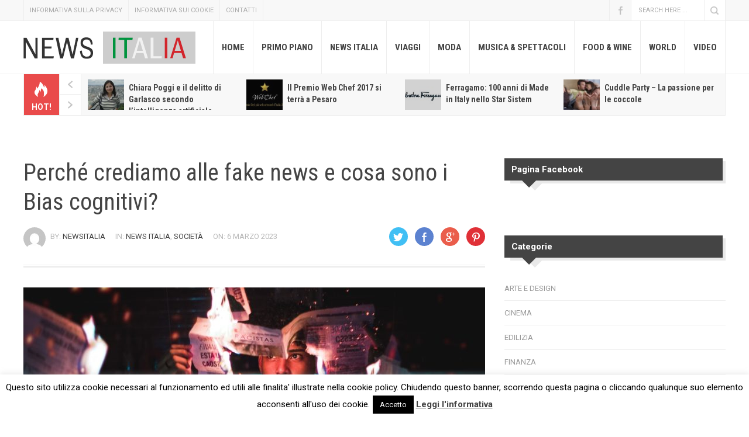

--- FILE ---
content_type: text/html; charset=UTF-8
request_url: https://www.newsitalia.net/perche-crediamo-alle-fake-news-e-cosa-sono-i-bias-cognitivi/
body_size: 79975
content:
<!DOCTYPE html>
<html lang="it-IT">

<head>
	
	<meta charset="UTF-8">
	
	<meta name="viewport" content="width=device-width, initial-scale=1, maximum-scale=1">
	
	
	
	<meta name='robots' content='index, follow, max-image-preview:large, max-snippet:-1, max-video-preview:-1' />
	<style>img:is([sizes="auto" i], [sizes^="auto," i]) { contain-intrinsic-size: 3000px 1500px }</style>
	
	<!-- This site is optimized with the Yoast SEO plugin v26.8 - https://yoast.com/product/yoast-seo-wordpress/ -->
	<title>Perché crediamo alle fake news e cosa sono i Bias cognitivi?</title>
	<meta name="description" content="Perché crediamo alle fake news? Come funziona la mente nel crearsi un’opinione e quali sono le scorciatoie che ci inducono in errore?" />
	<link rel="canonical" href="https://www.newsitalia.net/perche-crediamo-alle-fake-news-e-cosa-sono-i-bias-cognitivi/" />
	<meta property="og:locale" content="it_IT" />
	<meta property="og:type" content="article" />
	<meta property="og:title" content="Perché crediamo alle fake news e cosa sono i Bias cognitivi?" />
	<meta property="og:description" content="Perché crediamo alle fake news? Come funziona la mente nel crearsi un’opinione e quali sono le scorciatoie che ci inducono in errore?" />
	<meta property="og:url" content="https://www.newsitalia.net/perche-crediamo-alle-fake-news-e-cosa-sono-i-bias-cognitivi/" />
	<meta property="og:site_name" content="News Italia" />
	<meta property="article:publisher" content="https://www.facebook.com/newsitalia.net/" />
	<meta property="article:published_time" content="2023-03-06T08:36:00+00:00" />
	<meta property="article:modified_time" content="2023-06-04T05:39:35+00:00" />
	<meta property="og:image" content="https://www.newsitalia.net/wp-content/uploads/2022/03/Perche-crediamo-alle-fake-news.jpg" />
	<meta property="og:image:width" content="1280" />
	<meta property="og:image:height" content="853" />
	<meta property="og:image:type" content="image/jpeg" />
	<meta name="author" content="newsitalia" />
	<meta name="twitter:card" content="summary_large_image" />
	<meta name="twitter:label1" content="Scritto da" />
	<meta name="twitter:data1" content="newsitalia" />
	<meta name="twitter:label2" content="Tempo di lettura stimato" />
	<meta name="twitter:data2" content="12 minuti" />
	<script type="application/ld+json" class="yoast-schema-graph">{"@context":"https://schema.org","@graph":[{"@type":"Article","@id":"https://www.newsitalia.net/perche-crediamo-alle-fake-news-e-cosa-sono-i-bias-cognitivi/#article","isPartOf":{"@id":"https://www.newsitalia.net/perche-crediamo-alle-fake-news-e-cosa-sono-i-bias-cognitivi/"},"author":{"name":"newsitalia","@id":"https://www.newsitalia.net/#/schema/person/239f0f7a2d10612eff2700c756692e9c"},"headline":"Perché crediamo alle fake news e cosa sono i Bias cognitivi?","datePublished":"2023-03-06T08:36:00+00:00","dateModified":"2023-06-04T05:39:35+00:00","mainEntityOfPage":{"@id":"https://www.newsitalia.net/perche-crediamo-alle-fake-news-e-cosa-sono-i-bias-cognitivi/"},"wordCount":2224,"image":{"@id":"https://www.newsitalia.net/perche-crediamo-alle-fake-news-e-cosa-sono-i-bias-cognitivi/#primaryimage"},"thumbnailUrl":"https://www.newsitalia.net/wp-content/uploads/2022/03/Perche-crediamo-alle-fake-news.jpg","keywords":["bias cognitivi","euristica","fake news"],"articleSection":["News Italia","Società"],"inLanguage":"it-IT"},{"@type":"WebPage","@id":"https://www.newsitalia.net/perche-crediamo-alle-fake-news-e-cosa-sono-i-bias-cognitivi/","url":"https://www.newsitalia.net/perche-crediamo-alle-fake-news-e-cosa-sono-i-bias-cognitivi/","name":"Perché crediamo alle fake news e cosa sono i Bias cognitivi?","isPartOf":{"@id":"https://www.newsitalia.net/#website"},"primaryImageOfPage":{"@id":"https://www.newsitalia.net/perche-crediamo-alle-fake-news-e-cosa-sono-i-bias-cognitivi/#primaryimage"},"image":{"@id":"https://www.newsitalia.net/perche-crediamo-alle-fake-news-e-cosa-sono-i-bias-cognitivi/#primaryimage"},"thumbnailUrl":"https://www.newsitalia.net/wp-content/uploads/2022/03/Perche-crediamo-alle-fake-news.jpg","datePublished":"2023-03-06T08:36:00+00:00","dateModified":"2023-06-04T05:39:35+00:00","author":{"@id":"https://www.newsitalia.net/#/schema/person/239f0f7a2d10612eff2700c756692e9c"},"description":"Perché crediamo alle fake news? Come funziona la mente nel crearsi un’opinione e quali sono le scorciatoie che ci inducono in errore?","breadcrumb":{"@id":"https://www.newsitalia.net/perche-crediamo-alle-fake-news-e-cosa-sono-i-bias-cognitivi/#breadcrumb"},"inLanguage":"it-IT","potentialAction":[{"@type":"ReadAction","target":["https://www.newsitalia.net/perche-crediamo-alle-fake-news-e-cosa-sono-i-bias-cognitivi/"]}]},{"@type":"ImageObject","inLanguage":"it-IT","@id":"https://www.newsitalia.net/perche-crediamo-alle-fake-news-e-cosa-sono-i-bias-cognitivi/#primaryimage","url":"https://www.newsitalia.net/wp-content/uploads/2022/03/Perche-crediamo-alle-fake-news.jpg","contentUrl":"https://www.newsitalia.net/wp-content/uploads/2022/03/Perche-crediamo-alle-fake-news.jpg","width":1280,"height":853,"caption":"perché crediamo alle fake news"},{"@type":"BreadcrumbList","@id":"https://www.newsitalia.net/perche-crediamo-alle-fake-news-e-cosa-sono-i-bias-cognitivi/#breadcrumb","itemListElement":[{"@type":"ListItem","position":1,"name":"Home","item":"https://www.newsitalia.net/"},{"@type":"ListItem","position":2,"name":"Perché crediamo alle fake news e cosa sono i Bias cognitivi?"}]},{"@type":"WebSite","@id":"https://www.newsitalia.net/#website","url":"https://www.newsitalia.net/","name":"News Italia","description":"Notizie di carattere generale","potentialAction":[{"@type":"SearchAction","target":{"@type":"EntryPoint","urlTemplate":"https://www.newsitalia.net/?s={search_term_string}"},"query-input":{"@type":"PropertyValueSpecification","valueRequired":true,"valueName":"search_term_string"}}],"inLanguage":"it-IT"},{"@type":"Person","@id":"https://www.newsitalia.net/#/schema/person/239f0f7a2d10612eff2700c756692e9c","name":"newsitalia","image":{"@type":"ImageObject","inLanguage":"it-IT","@id":"https://www.newsitalia.net/#/schema/person/image/","url":"https://secure.gravatar.com/avatar/2d3dac7bd290eb0e18d1228d4d803574?s=96&d=mm&r=g","contentUrl":"https://secure.gravatar.com/avatar/2d3dac7bd290eb0e18d1228d4d803574?s=96&d=mm&r=g","caption":"newsitalia"}}]}</script>
	<!-- / Yoast SEO plugin. -->


<link rel="alternate" type="application/rss+xml" title="News Italia &raquo; Feed" href="https://www.newsitalia.net/feed/" />
<script type="text/javascript">
/* <![CDATA[ */
window._wpemojiSettings = {"baseUrl":"https:\/\/s.w.org\/images\/core\/emoji\/15.0.3\/72x72\/","ext":".png","svgUrl":"https:\/\/s.w.org\/images\/core\/emoji\/15.0.3\/svg\/","svgExt":".svg","source":{"concatemoji":"https:\/\/www.newsitalia.net\/wp-includes\/js\/wp-emoji-release.min.js?ver=6.7.4"}};
/*! This file is auto-generated */
!function(i,n){var o,s,e;function c(e){try{var t={supportTests:e,timestamp:(new Date).valueOf()};sessionStorage.setItem(o,JSON.stringify(t))}catch(e){}}function p(e,t,n){e.clearRect(0,0,e.canvas.width,e.canvas.height),e.fillText(t,0,0);var t=new Uint32Array(e.getImageData(0,0,e.canvas.width,e.canvas.height).data),r=(e.clearRect(0,0,e.canvas.width,e.canvas.height),e.fillText(n,0,0),new Uint32Array(e.getImageData(0,0,e.canvas.width,e.canvas.height).data));return t.every(function(e,t){return e===r[t]})}function u(e,t,n){switch(t){case"flag":return n(e,"\ud83c\udff3\ufe0f\u200d\u26a7\ufe0f","\ud83c\udff3\ufe0f\u200b\u26a7\ufe0f")?!1:!n(e,"\ud83c\uddfa\ud83c\uddf3","\ud83c\uddfa\u200b\ud83c\uddf3")&&!n(e,"\ud83c\udff4\udb40\udc67\udb40\udc62\udb40\udc65\udb40\udc6e\udb40\udc67\udb40\udc7f","\ud83c\udff4\u200b\udb40\udc67\u200b\udb40\udc62\u200b\udb40\udc65\u200b\udb40\udc6e\u200b\udb40\udc67\u200b\udb40\udc7f");case"emoji":return!n(e,"\ud83d\udc26\u200d\u2b1b","\ud83d\udc26\u200b\u2b1b")}return!1}function f(e,t,n){var r="undefined"!=typeof WorkerGlobalScope&&self instanceof WorkerGlobalScope?new OffscreenCanvas(300,150):i.createElement("canvas"),a=r.getContext("2d",{willReadFrequently:!0}),o=(a.textBaseline="top",a.font="600 32px Arial",{});return e.forEach(function(e){o[e]=t(a,e,n)}),o}function t(e){var t=i.createElement("script");t.src=e,t.defer=!0,i.head.appendChild(t)}"undefined"!=typeof Promise&&(o="wpEmojiSettingsSupports",s=["flag","emoji"],n.supports={everything:!0,everythingExceptFlag:!0},e=new Promise(function(e){i.addEventListener("DOMContentLoaded",e,{once:!0})}),new Promise(function(t){var n=function(){try{var e=JSON.parse(sessionStorage.getItem(o));if("object"==typeof e&&"number"==typeof e.timestamp&&(new Date).valueOf()<e.timestamp+604800&&"object"==typeof e.supportTests)return e.supportTests}catch(e){}return null}();if(!n){if("undefined"!=typeof Worker&&"undefined"!=typeof OffscreenCanvas&&"undefined"!=typeof URL&&URL.createObjectURL&&"undefined"!=typeof Blob)try{var e="postMessage("+f.toString()+"("+[JSON.stringify(s),u.toString(),p.toString()].join(",")+"));",r=new Blob([e],{type:"text/javascript"}),a=new Worker(URL.createObjectURL(r),{name:"wpTestEmojiSupports"});return void(a.onmessage=function(e){c(n=e.data),a.terminate(),t(n)})}catch(e){}c(n=f(s,u,p))}t(n)}).then(function(e){for(var t in e)n.supports[t]=e[t],n.supports.everything=n.supports.everything&&n.supports[t],"flag"!==t&&(n.supports.everythingExceptFlag=n.supports.everythingExceptFlag&&n.supports[t]);n.supports.everythingExceptFlag=n.supports.everythingExceptFlag&&!n.supports.flag,n.DOMReady=!1,n.readyCallback=function(){n.DOMReady=!0}}).then(function(){return e}).then(function(){var e;n.supports.everything||(n.readyCallback(),(e=n.source||{}).concatemoji?t(e.concatemoji):e.wpemoji&&e.twemoji&&(t(e.twemoji),t(e.wpemoji)))}))}((window,document),window._wpemojiSettings);
/* ]]> */
</script>
<style id='wp-emoji-styles-inline-css' type='text/css'>

	img.wp-smiley, img.emoji {
		display: inline !important;
		border: none !important;
		box-shadow: none !important;
		height: 1em !important;
		width: 1em !important;
		margin: 0 0.07em !important;
		vertical-align: -0.1em !important;
		background: none !important;
		padding: 0 !important;
	}
</style>
<link rel='stylesheet' id='wp-block-library-css' href='https://www.newsitalia.net/wp-includes/css/dist/block-library/style.min.css?ver=6.7.4' type='text/css' media='all' />
<style id='classic-theme-styles-inline-css' type='text/css'>
/*! This file is auto-generated */
.wp-block-button__link{color:#fff;background-color:#32373c;border-radius:9999px;box-shadow:none;text-decoration:none;padding:calc(.667em + 2px) calc(1.333em + 2px);font-size:1.125em}.wp-block-file__button{background:#32373c;color:#fff;text-decoration:none}
</style>
<style id='global-styles-inline-css' type='text/css'>
:root{--wp--preset--aspect-ratio--square: 1;--wp--preset--aspect-ratio--4-3: 4/3;--wp--preset--aspect-ratio--3-4: 3/4;--wp--preset--aspect-ratio--3-2: 3/2;--wp--preset--aspect-ratio--2-3: 2/3;--wp--preset--aspect-ratio--16-9: 16/9;--wp--preset--aspect-ratio--9-16: 9/16;--wp--preset--color--black: #000000;--wp--preset--color--cyan-bluish-gray: #abb8c3;--wp--preset--color--white: #ffffff;--wp--preset--color--pale-pink: #f78da7;--wp--preset--color--vivid-red: #cf2e2e;--wp--preset--color--luminous-vivid-orange: #ff6900;--wp--preset--color--luminous-vivid-amber: #fcb900;--wp--preset--color--light-green-cyan: #7bdcb5;--wp--preset--color--vivid-green-cyan: #00d084;--wp--preset--color--pale-cyan-blue: #8ed1fc;--wp--preset--color--vivid-cyan-blue: #0693e3;--wp--preset--color--vivid-purple: #9b51e0;--wp--preset--gradient--vivid-cyan-blue-to-vivid-purple: linear-gradient(135deg,rgba(6,147,227,1) 0%,rgb(155,81,224) 100%);--wp--preset--gradient--light-green-cyan-to-vivid-green-cyan: linear-gradient(135deg,rgb(122,220,180) 0%,rgb(0,208,130) 100%);--wp--preset--gradient--luminous-vivid-amber-to-luminous-vivid-orange: linear-gradient(135deg,rgba(252,185,0,1) 0%,rgba(255,105,0,1) 100%);--wp--preset--gradient--luminous-vivid-orange-to-vivid-red: linear-gradient(135deg,rgba(255,105,0,1) 0%,rgb(207,46,46) 100%);--wp--preset--gradient--very-light-gray-to-cyan-bluish-gray: linear-gradient(135deg,rgb(238,238,238) 0%,rgb(169,184,195) 100%);--wp--preset--gradient--cool-to-warm-spectrum: linear-gradient(135deg,rgb(74,234,220) 0%,rgb(151,120,209) 20%,rgb(207,42,186) 40%,rgb(238,44,130) 60%,rgb(251,105,98) 80%,rgb(254,248,76) 100%);--wp--preset--gradient--blush-light-purple: linear-gradient(135deg,rgb(255,206,236) 0%,rgb(152,150,240) 100%);--wp--preset--gradient--blush-bordeaux: linear-gradient(135deg,rgb(254,205,165) 0%,rgb(254,45,45) 50%,rgb(107,0,62) 100%);--wp--preset--gradient--luminous-dusk: linear-gradient(135deg,rgb(255,203,112) 0%,rgb(199,81,192) 50%,rgb(65,88,208) 100%);--wp--preset--gradient--pale-ocean: linear-gradient(135deg,rgb(255,245,203) 0%,rgb(182,227,212) 50%,rgb(51,167,181) 100%);--wp--preset--gradient--electric-grass: linear-gradient(135deg,rgb(202,248,128) 0%,rgb(113,206,126) 100%);--wp--preset--gradient--midnight: linear-gradient(135deg,rgb(2,3,129) 0%,rgb(40,116,252) 100%);--wp--preset--font-size--small: 13px;--wp--preset--font-size--medium: 20px;--wp--preset--font-size--large: 36px;--wp--preset--font-size--x-large: 42px;--wp--preset--spacing--20: 0.44rem;--wp--preset--spacing--30: 0.67rem;--wp--preset--spacing--40: 1rem;--wp--preset--spacing--50: 1.5rem;--wp--preset--spacing--60: 2.25rem;--wp--preset--spacing--70: 3.38rem;--wp--preset--spacing--80: 5.06rem;--wp--preset--shadow--natural: 6px 6px 9px rgba(0, 0, 0, 0.2);--wp--preset--shadow--deep: 12px 12px 50px rgba(0, 0, 0, 0.4);--wp--preset--shadow--sharp: 6px 6px 0px rgba(0, 0, 0, 0.2);--wp--preset--shadow--outlined: 6px 6px 0px -3px rgba(255, 255, 255, 1), 6px 6px rgba(0, 0, 0, 1);--wp--preset--shadow--crisp: 6px 6px 0px rgba(0, 0, 0, 1);}:where(.is-layout-flex){gap: 0.5em;}:where(.is-layout-grid){gap: 0.5em;}body .is-layout-flex{display: flex;}.is-layout-flex{flex-wrap: wrap;align-items: center;}.is-layout-flex > :is(*, div){margin: 0;}body .is-layout-grid{display: grid;}.is-layout-grid > :is(*, div){margin: 0;}:where(.wp-block-columns.is-layout-flex){gap: 2em;}:where(.wp-block-columns.is-layout-grid){gap: 2em;}:where(.wp-block-post-template.is-layout-flex){gap: 1.25em;}:where(.wp-block-post-template.is-layout-grid){gap: 1.25em;}.has-black-color{color: var(--wp--preset--color--black) !important;}.has-cyan-bluish-gray-color{color: var(--wp--preset--color--cyan-bluish-gray) !important;}.has-white-color{color: var(--wp--preset--color--white) !important;}.has-pale-pink-color{color: var(--wp--preset--color--pale-pink) !important;}.has-vivid-red-color{color: var(--wp--preset--color--vivid-red) !important;}.has-luminous-vivid-orange-color{color: var(--wp--preset--color--luminous-vivid-orange) !important;}.has-luminous-vivid-amber-color{color: var(--wp--preset--color--luminous-vivid-amber) !important;}.has-light-green-cyan-color{color: var(--wp--preset--color--light-green-cyan) !important;}.has-vivid-green-cyan-color{color: var(--wp--preset--color--vivid-green-cyan) !important;}.has-pale-cyan-blue-color{color: var(--wp--preset--color--pale-cyan-blue) !important;}.has-vivid-cyan-blue-color{color: var(--wp--preset--color--vivid-cyan-blue) !important;}.has-vivid-purple-color{color: var(--wp--preset--color--vivid-purple) !important;}.has-black-background-color{background-color: var(--wp--preset--color--black) !important;}.has-cyan-bluish-gray-background-color{background-color: var(--wp--preset--color--cyan-bluish-gray) !important;}.has-white-background-color{background-color: var(--wp--preset--color--white) !important;}.has-pale-pink-background-color{background-color: var(--wp--preset--color--pale-pink) !important;}.has-vivid-red-background-color{background-color: var(--wp--preset--color--vivid-red) !important;}.has-luminous-vivid-orange-background-color{background-color: var(--wp--preset--color--luminous-vivid-orange) !important;}.has-luminous-vivid-amber-background-color{background-color: var(--wp--preset--color--luminous-vivid-amber) !important;}.has-light-green-cyan-background-color{background-color: var(--wp--preset--color--light-green-cyan) !important;}.has-vivid-green-cyan-background-color{background-color: var(--wp--preset--color--vivid-green-cyan) !important;}.has-pale-cyan-blue-background-color{background-color: var(--wp--preset--color--pale-cyan-blue) !important;}.has-vivid-cyan-blue-background-color{background-color: var(--wp--preset--color--vivid-cyan-blue) !important;}.has-vivid-purple-background-color{background-color: var(--wp--preset--color--vivid-purple) !important;}.has-black-border-color{border-color: var(--wp--preset--color--black) !important;}.has-cyan-bluish-gray-border-color{border-color: var(--wp--preset--color--cyan-bluish-gray) !important;}.has-white-border-color{border-color: var(--wp--preset--color--white) !important;}.has-pale-pink-border-color{border-color: var(--wp--preset--color--pale-pink) !important;}.has-vivid-red-border-color{border-color: var(--wp--preset--color--vivid-red) !important;}.has-luminous-vivid-orange-border-color{border-color: var(--wp--preset--color--luminous-vivid-orange) !important;}.has-luminous-vivid-amber-border-color{border-color: var(--wp--preset--color--luminous-vivid-amber) !important;}.has-light-green-cyan-border-color{border-color: var(--wp--preset--color--light-green-cyan) !important;}.has-vivid-green-cyan-border-color{border-color: var(--wp--preset--color--vivid-green-cyan) !important;}.has-pale-cyan-blue-border-color{border-color: var(--wp--preset--color--pale-cyan-blue) !important;}.has-vivid-cyan-blue-border-color{border-color: var(--wp--preset--color--vivid-cyan-blue) !important;}.has-vivid-purple-border-color{border-color: var(--wp--preset--color--vivid-purple) !important;}.has-vivid-cyan-blue-to-vivid-purple-gradient-background{background: var(--wp--preset--gradient--vivid-cyan-blue-to-vivid-purple) !important;}.has-light-green-cyan-to-vivid-green-cyan-gradient-background{background: var(--wp--preset--gradient--light-green-cyan-to-vivid-green-cyan) !important;}.has-luminous-vivid-amber-to-luminous-vivid-orange-gradient-background{background: var(--wp--preset--gradient--luminous-vivid-amber-to-luminous-vivid-orange) !important;}.has-luminous-vivid-orange-to-vivid-red-gradient-background{background: var(--wp--preset--gradient--luminous-vivid-orange-to-vivid-red) !important;}.has-very-light-gray-to-cyan-bluish-gray-gradient-background{background: var(--wp--preset--gradient--very-light-gray-to-cyan-bluish-gray) !important;}.has-cool-to-warm-spectrum-gradient-background{background: var(--wp--preset--gradient--cool-to-warm-spectrum) !important;}.has-blush-light-purple-gradient-background{background: var(--wp--preset--gradient--blush-light-purple) !important;}.has-blush-bordeaux-gradient-background{background: var(--wp--preset--gradient--blush-bordeaux) !important;}.has-luminous-dusk-gradient-background{background: var(--wp--preset--gradient--luminous-dusk) !important;}.has-pale-ocean-gradient-background{background: var(--wp--preset--gradient--pale-ocean) !important;}.has-electric-grass-gradient-background{background: var(--wp--preset--gradient--electric-grass) !important;}.has-midnight-gradient-background{background: var(--wp--preset--gradient--midnight) !important;}.has-small-font-size{font-size: var(--wp--preset--font-size--small) !important;}.has-medium-font-size{font-size: var(--wp--preset--font-size--medium) !important;}.has-large-font-size{font-size: var(--wp--preset--font-size--large) !important;}.has-x-large-font-size{font-size: var(--wp--preset--font-size--x-large) !important;}
:where(.wp-block-post-template.is-layout-flex){gap: 1.25em;}:where(.wp-block-post-template.is-layout-grid){gap: 1.25em;}
:where(.wp-block-columns.is-layout-flex){gap: 2em;}:where(.wp-block-columns.is-layout-grid){gap: 2em;}
:root :where(.wp-block-pullquote){font-size: 1.5em;line-height: 1.6;}
</style>
<link rel='stylesheet' id='contact-form-7-css' href='https://www.newsitalia.net/wp-content/plugins/contact-form-7/includes/css/styles.css?ver=6.1.4' type='text/css' media='all' />
<link rel='stylesheet' id='cookie-law-info-css' href='https://www.newsitalia.net/wp-content/plugins/cookie-law-info/legacy/public/css/cookie-law-info-public.css?ver=3.3.9.1' type='text/css' media='all' />
<link rel='stylesheet' id='cookie-law-info-gdpr-css' href='https://www.newsitalia.net/wp-content/plugins/cookie-law-info/legacy/public/css/cookie-law-info-gdpr.css?ver=3.3.9.1' type='text/css' media='all' />
<link rel='stylesheet' id='rpt_front_style-css' href='https://www.newsitalia.net/wp-content/plugins/related-posts-thumbnails/assets/css/front.css?ver=4.2.1' type='text/css' media='all' />
<link rel='stylesheet' id='futuremag-style-css' href='https://www.newsitalia.net/wp-content/themes/futuremag/style.css?ver=1' type='text/css' media='all' />
<link rel='stylesheet' id='futuremag-media-queries-css' href='https://www.newsitalia.net/wp-content/themes/futuremag/css/media-queries.css?ver=1' type='text/css' media='all' />
<script type="text/javascript" src="https://www.newsitalia.net/wp-includes/js/jquery/jquery.min.js?ver=3.7.1" id="jquery-core-js"></script>
<script type="text/javascript" src="https://www.newsitalia.net/wp-includes/js/jquery/jquery-migrate.min.js?ver=3.4.1" id="jquery-migrate-js"></script>
<script type="text/javascript" id="cookie-law-info-js-extra">
/* <![CDATA[ */
var Cli_Data = {"nn_cookie_ids":[],"cookielist":[],"non_necessary_cookies":[],"ccpaEnabled":"","ccpaRegionBased":"","ccpaBarEnabled":"","strictlyEnabled":["necessary","obligatoire"],"ccpaType":"gdpr","js_blocking":"","custom_integration":"","triggerDomRefresh":"","secure_cookies":""};
var cli_cookiebar_settings = {"animate_speed_hide":"500","animate_speed_show":"500","background":"#fff","border":"#444","border_on":"","button_1_button_colour":"#000","button_1_button_hover":"#000000","button_1_link_colour":"#fff","button_1_as_button":"1","button_1_new_win":"","button_2_button_colour":"#333","button_2_button_hover":"#292929","button_2_link_colour":"#444","button_2_as_button":"","button_2_hidebar":"","button_3_button_colour":"#000","button_3_button_hover":"#000000","button_3_link_colour":"#fff","button_3_as_button":"1","button_3_new_win":"","button_4_button_colour":"#000","button_4_button_hover":"#000000","button_4_link_colour":"#fff","button_4_as_button":"1","button_7_button_colour":"#61a229","button_7_button_hover":"#4e8221","button_7_link_colour":"#fff","button_7_as_button":"1","button_7_new_win":"","font_family":"inherit","header_fix":"","notify_animate_hide":"1","notify_animate_show":"","notify_div_id":"#cookie-law-info-bar","notify_position_horizontal":"right","notify_position_vertical":"bottom","scroll_close":"","scroll_close_reload":"","accept_close_reload":"","reject_close_reload":"","showagain_tab":"1","showagain_background":"#fff","showagain_border":"#000","showagain_div_id":"#cookie-law-info-again","showagain_x_position":"100px","text":"#000","show_once_yn":"","show_once":"10000","logging_on":"","as_popup":"","popup_overlay":"1","bar_heading_text":"","cookie_bar_as":"banner","popup_showagain_position":"bottom-right","widget_position":"left"};
var log_object = {"ajax_url":"https:\/\/www.newsitalia.net\/wp-admin\/admin-ajax.php"};
/* ]]> */
</script>
<script type="text/javascript" src="https://www.newsitalia.net/wp-content/plugins/cookie-law-info/legacy/public/js/cookie-law-info-public.js?ver=3.3.9.1" id="cookie-law-info-js"></script>
<link rel="https://api.w.org/" href="https://www.newsitalia.net/wp-json/" /><link rel="alternate" title="JSON" type="application/json" href="https://www.newsitalia.net/wp-json/wp/v2/posts/5858" /><link rel="EditURI" type="application/rsd+xml" title="RSD" href="https://www.newsitalia.net/xmlrpc.php?rsd" />
<meta name="generator" content="WordPress 6.7.4" />
<link rel='shortlink' href='https://www.newsitalia.net/?p=5858' />
<link rel="alternate" title="oEmbed (JSON)" type="application/json+oembed" href="https://www.newsitalia.net/wp-json/oembed/1.0/embed?url=https%3A%2F%2Fwww.newsitalia.net%2Fperche-crediamo-alle-fake-news-e-cosa-sono-i-bias-cognitivi%2F" />
<link rel="alternate" title="oEmbed (XML)" type="text/xml+oembed" href="https://www.newsitalia.net/wp-json/oembed/1.0/embed?url=https%3A%2F%2Fwww.newsitalia.net%2Fperche-crediamo-alle-fake-news-e-cosa-sono-i-bias-cognitivi%2F&#038;format=xml" />
        <style>
            #related_posts_thumbnails li {
                border-right: 1px solid #dddddd;
                background-color: #ffffff            }

            #related_posts_thumbnails li:hover {
                background-color: #eeeeee;
            }

            .relpost_content {
                font-size: 12px;
                color: #333333;
            }

            .relpost-block-single {
                background-color: #ffffff;
                border-right: 1px solid #dddddd;
                border-left: 1px solid #dddddd;
                margin-right: -1px;
            }

            .relpost-block-single:hover {
                background-color: #eeeeee;
            }
        </style>

        <link rel="icon" href="https://www.newsitalia.net/wp-content/uploads/2017/09/cropped-Fawicon-News-Italia-1-32x32.png" sizes="32x32" />
<link rel="icon" href="https://www.newsitalia.net/wp-content/uploads/2017/09/cropped-Fawicon-News-Italia-1-192x192.png" sizes="192x192" />
<link rel="apple-touch-icon" href="https://www.newsitalia.net/wp-content/uploads/2017/09/cropped-Fawicon-News-Italia-1-180x180.png" />
<meta name="msapplication-TileImage" content="https://www.newsitalia.net/wp-content/uploads/2017/09/cropped-Fawicon-News-Italia-1-270x270.png" />
		<style type="text/css" id="wp-custom-css">
			.entry-title,
.widget-title,
h1, h2, h3, h4, h5, h6 {
  text-transform: none !important;
}
		</style>
		
</head>

<body class="post-template-default single single-post postid-5858 single-format-standard">
	
	 <style type="text/css"> #logo { margin-top: 18px; }

					a,
					#main-nav
					.current-menu-item a,
					.widget .menu li a:hover,
					.widget_pages li a:hover,
					.widget_recent_entries li a:hover,
					.widget_recent_comments li a:hover,
					.widget_archive li a:hover,
					.widget_categories li a:hover,
					.widget_meta li a:hover,
					#main-footer
					.widget .menu li a:hover,
					#main-footer
					.widget_pages li a:hover,
					#main-footer
					.widget_recent_entries li a:hover,
					#main-footer
					.widget_recent_comments li a:hover,
					#main-footer
					.widget_archive li a:hover,
					#main-footer
					.widget_categories li a:hover,
					#main-footer
					.widget_meta li a:hover,
					.comment-author a:hover {
						color: #E94B4B;
					}

					#back-to-top:hover {
						border-color: #E94B4B;
					}

					#hot-news-icon,
					#large-feat
					.color-overlay,
					#small-feat-posts-2 
					.small-feat-post:nth-child(2)
					.color-overlay,
					#small-feat-posts-2 
					.small-feat-post:nth-child(2)
					.cat-ribbon,
					#large-picks
					.color-overlay,
					.second-feat-post
					.color-overlay,
					#third-feat
					.color-overlay,
					.cat-ribbon,
					.read-more a,
					.tagcloud a,
					#main-footer
					.tagcloud a:hover,
					.widget
					#searchsubmit,
					#post-tags a:hover,
					.comment-reply-link:hover,
					#submit,
					.wpcf7-submit,
					.error-wrap
					#searchsubmit:hover,
					#back-to-top:hover 
					span {
						background-color: #E94B4B;
					}

					#small-feat-posts-1 
					.small-feat-post:nth-child(1)
					.color-overlay,
					#small-feat-posts-1 
					.small-feat-post:nth-child(1)
					.cat-ribbon {
						background-color: #17BB9A;
					}

					#small-feat-posts-1 
					.small-feat-post:nth-child(2)
					.color-overlay,
					#small-feat-posts-1 
					.small-feat-post:nth-child(2)
					.cat-ribbon {
						background-color: #ECB937;
					}

					#small-feat-posts-2 
					.small-feat-post:nth-child(1)
					.color-overlay,
					#small-feat-posts-2 
					.small-feat-post:nth-child(1)
					.cat-ribbon {
						background-color: #C3A279;
					}

					#home-1-block-2 
					.cat-ribbon {
						background-color: #6FBF7C;
					}

					.small-picks
					.cat-ribbon,
					.small-picks 
					.color-overlay {
						background-color: #17BB9A;
					}

					.small-picks +
					.small-picks
					.cat-ribbon,
					.small-picks +
					.small-picks 
					.color-overlay {
						background-color: #ECB937;
					}

					.second-feat-post:nth-child(2n) 
					.color-overlay,
					.second-feat-post:nth-child(2n) 
					.cat-ribbon {
						background-color: #C3A279;
					}

					#home-2-block-2 
					.cat-ribbon,
					#home-2-block-2 
					.read-more a {
						background-color: #6FBF7C;
					}

					#home-2-block-2
					.excerpt a {
						color: #6FBF7C;
					}

					#third-feat-large 
					> li:nth-child(2) .cat-ribbon,
					#third-feat-large 
					> li:nth-child(2) .color-overlay {
						background-color: #C3A279;
					}

					#third-feat-small 
					> li:nth-child(1) .cat-ribbon,
					#third-feat-small 
					> li:nth-child(1) .color-overlay {
						background-color: #17BB9A;
					}

					#third-feat-small 
					> li:nth-child(2) .cat-ribbon,
					#third-feat-small 
					> li:nth-child(2) .color-overlay {
						background-color: #ECB937;
					}

				 </style> 
	<div id="top-nav">
		
		<div class="wrapper">

			<nav id="top-nav-menu">

				<div class="menu-top-nav-container"><ul id="menu-top-nav" class="menu"><li id="menu-item-5329" class="menu-item menu-item-type-custom menu-item-object-custom menu-item-5329"><a href="https://www.newsitalia.net/wp-content/uploads/2017/07/privacy.pdf">Informativa sulla Privacy</a></li>
<li id="menu-item-5330" class="menu-item menu-item-type-custom menu-item-object-custom menu-item-5330"><a href="https://www.newsitalia.net/wp-content/uploads/2017/07/informativa-cookie.pdf">Informativa sui Cookie</a></li>
<li id="menu-item-5331" class="menu-item menu-item-type-post_type menu-item-object-page menu-item-5331"><a href="https://www.newsitalia.net/contatti/">Contatti</a></li>
</ul></div>
			</nav>

			<div id="nav-elements" class="group">

				<div id="nav-social">
					<ul>
						<li class='facebook' title='Facebook'><a href=https://www.facebook.com/newsitalia.net/ target='_blank'>Facebook</a></li>					</ul>
				</div><!--#nav-social-->

				
					<div id="nav-search">
						<form action="https://www.newsitalia.net/" id="searchform" method="get">
    <input type="text" id="s" name="s" value="Search here ...">
    <input type="submit" value="Search" id="searchsubmit">
</form>					</div>

				
			</div><!--#nav-elements-->
		
		</div><!--.wrapper-->

	</div><!--#top-nav-->

	<header id="main-header">

		<div class="wrapper group">

			
				<div id="logo">
					<a href="https://www.newsitalia.net/"><img alt="News Italia" src="https://www.newsitalia.net/wp-content/uploads/2016/10/logo.png"></a>
				</div>

			
			<nav id="main-nav">

				<div class="menu-menu-newsitalia-2017-container"><ul id="menu-menu-newsitalia-2017" class="menu"><li id="menu-item-5243" class="menu-item menu-item-type-custom menu-item-object-custom menu-item-home menu-item-5243"><a href="https://www.newsitalia.net">Home</a></li>
<li id="menu-item-5241" class="menu-item menu-item-type-taxonomy menu-item-object-category menu-item-5241"><a href="https://www.newsitalia.net/categoria/primo-piano/">Primo piano</a></li>
<li id="menu-item-5239" class="menu-item menu-item-type-taxonomy menu-item-object-category current-post-ancestor current-menu-parent current-post-parent menu-item-5239"><a href="https://www.newsitalia.net/categoria/news-italia/">News Italia</a></li>
<li id="menu-item-5242" class="menu-item menu-item-type-taxonomy menu-item-object-category menu-item-5242"><a href="https://www.newsitalia.net/categoria/viaggi/">Viaggi</a></li>
<li id="menu-item-5240" class="menu-item menu-item-type-taxonomy menu-item-object-category menu-item-5240"><a href="https://www.newsitalia.net/categoria/moda/">Moda</a></li>
<li id="menu-item-5326" class="menu-item menu-item-type-taxonomy menu-item-object-category menu-item-5326"><a href="https://www.newsitalia.net/categoria/musica-spettacoli/">Musica &#038; Spettacoli</a></li>
<li id="menu-item-5238" class="menu-item menu-item-type-taxonomy menu-item-object-category menu-item-5238"><a href="https://www.newsitalia.net/categoria/food-wine/">Food &#038; Wine</a></li>
<li id="menu-item-5327" class="menu-item menu-item-type-taxonomy menu-item-object-category menu-item-5327"><a href="https://www.newsitalia.net/categoria/world/">World</a></li>
<li id="menu-item-5332" class="menu-item menu-item-type-taxonomy menu-item-object-category menu-item-5332"><a href="https://www.newsitalia.net/categoria/video/">Video</a></li>
</ul></div>
			</nav>

		</div><!--.wrapper-->

	</header>

	<div id="hot-news-wrap" class="group">

	<div id="hot-news-icon">
		<span id="hot-news-text">Hot!</span>
	</div><!--#hot-news-name-->

	<div id="hot-news">

		<ul>

				
					<li>

						<a href="https://www.newsitalia.net/chiara-poggi-e-il-delitto-di-garlasco-secondo-lintelligenza-artificiale/" class="feat-overlay"></a>

						<div class="post-thumb">
							<img width="82" height="72" src="https://www.newsitalia.net/wp-content/uploads/2025/05/Chiara-Poggi-e-il-delitto-di-Galasco-vista-da-AI-82x72.webp" class="attachment-futuremag-small-car-thumb size-futuremag-small-car-thumb wp-post-image" alt="Chiara Poggi e il delitto di Garlasco secondo l&#8217;intelligenza artificiale" decoding="async" />							<a href="https://www.newsitalia.net/chiara-poggi-e-il-delitto-di-garlasco-secondo-lintelligenza-artificiale/" class="thumb-overlay"></a>
						</div>

						<h5 class="post-title"><a href="https://www.newsitalia.net/chiara-poggi-e-il-delitto-di-garlasco-secondo-lintelligenza-artificiale/">Chiara Poggi e il delitto di Garlasco secondo l&#8217;intelligenza artificiale</a></h5>

					</li>

				
					<li>

						<a href="https://www.newsitalia.net/premio-web-chef-2017-si-terra-pesaro/" class="feat-overlay"></a>

						<div class="post-thumb">
							<img width="82" height="72" src="https://www.newsitalia.net/wp-content/uploads/2017/07/premio-web-chef-82x72.jpg" class="attachment-futuremag-small-car-thumb size-futuremag-small-car-thumb wp-post-image" alt="Il Premio Web Chef 2017 si terrà a Pesaro" decoding="async" />							<a href="https://www.newsitalia.net/premio-web-chef-2017-si-terra-pesaro/" class="thumb-overlay"></a>
						</div>

						<h5 class="post-title"><a href="https://www.newsitalia.net/premio-web-chef-2017-si-terra-pesaro/">Il Premio Web Chef 2017 si terrà a Pesaro</a></h5>

					</li>

				
					<li>

						<a href="https://www.newsitalia.net/ferragamo-100-anni-made-italy/" class="feat-overlay"></a>

						<div class="post-thumb">
							<img width="82" height="72" src="https://www.newsitalia.net/wp-content/uploads/2017/07/Ferragamo-Firma-82x72.jpg" class="attachment-futuremag-small-car-thumb size-futuremag-small-car-thumb wp-post-image" alt="Ferragamo: 100 anni di Made in Italy nello Star Sistem" decoding="async" />							<a href="https://www.newsitalia.net/ferragamo-100-anni-made-italy/" class="thumb-overlay"></a>
						</div>

						<h5 class="post-title"><a href="https://www.newsitalia.net/ferragamo-100-anni-made-italy/">Ferragamo: 100 anni di Made in Italy nello Star Sistem</a></h5>

					</li>

				
					<li>

						<a href="https://www.newsitalia.net/cuddle-party-la-passione-per-le-coccole/" class="feat-overlay"></a>

						<div class="post-thumb">
							<img width="82" height="72" src="https://www.newsitalia.net/wp-content/uploads/2017/07/cuddle_party-82x72.jpg" class="attachment-futuremag-small-car-thumb size-futuremag-small-car-thumb wp-post-image" alt="Cuddle Party &#8211; La passione per le coccole" decoding="async" />							<a href="https://www.newsitalia.net/cuddle-party-la-passione-per-le-coccole/" class="thumb-overlay"></a>
						</div>

						<h5 class="post-title"><a href="https://www.newsitalia.net/cuddle-party-la-passione-per-le-coccole/">Cuddle Party &#8211; La passione per le coccole</a></h5>

					</li>

				
					<li>

						<a href="https://www.newsitalia.net/fano-una-citta-damare/" class="feat-overlay"></a>

						<div class="post-thumb">
							<img width="82" height="72" src="https://www.newsitalia.net/wp-content/uploads/2017/07/fano-82x72.jpg" class="attachment-futuremag-small-car-thumb size-futuremag-small-car-thumb wp-post-image" alt="Fano una città d&#8217;aMare" decoding="async" />							<a href="https://www.newsitalia.net/fano-una-citta-damare/" class="thumb-overlay"></a>
						</div>

						<h5 class="post-title"><a href="https://www.newsitalia.net/fano-una-citta-damare/">Fano una città d&#8217;aMare</a></h5>

					</li>

				
					<li>

						<a href="https://www.newsitalia.net/elogioaelvis/" class="feat-overlay"></a>

						<div class="post-thumb">
							<img width="82" height="72" src="https://www.newsitalia.net/wp-content/uploads/2017/07/elvis-abito-bianco-82x72.jpg" class="attachment-futuremag-small-car-thumb size-futuremag-small-car-thumb wp-post-image" alt="Intramontabile Rock | Elogio a Elvis il Re del Rock" decoding="async" />							<a href="https://www.newsitalia.net/elogioaelvis/" class="thumb-overlay"></a>
						</div>

						<h5 class="post-title"><a href="https://www.newsitalia.net/elogioaelvis/">Intramontabile Rock | Elogio a Elvis il Re del Rock</a></h5>

					</li>

				
					<li>

						<a href="https://www.newsitalia.net/maria-callas-la-divina/" class="feat-overlay"></a>

						<div class="post-thumb">
							<img width="82" height="72" src="https://www.newsitalia.net/wp-content/uploads/2017/07/maria-callas-82x72.jpg" class="attachment-futuremag-small-car-thumb size-futuremag-small-car-thumb wp-post-image" alt="Maria Callas la divina" decoding="async" />							<a href="https://www.newsitalia.net/maria-callas-la-divina/" class="thumb-overlay"></a>
						</div>

						<h5 class="post-title"><a href="https://www.newsitalia.net/maria-callas-la-divina/">Maria Callas la divina</a></h5>

					</li>

				
					<li>

						<a href="https://www.newsitalia.net/sundek-lamore-per-il-surf-e-la-moda/" class="feat-overlay"></a>

						<div class="post-thumb">
							<img width="82" height="72" src="https://www.newsitalia.net/wp-content/uploads/2017/07/59_sundek-82x72.jpg" class="attachment-futuremag-small-car-thumb size-futuremag-small-car-thumb wp-post-image" alt="Sundek l&#8217;amore per il surf e la moda" decoding="async" />							<a href="https://www.newsitalia.net/sundek-lamore-per-il-surf-e-la-moda/" class="thumb-overlay"></a>
						</div>

						<h5 class="post-title"><a href="https://www.newsitalia.net/sundek-lamore-per-il-surf-e-la-moda/">Sundek l&#8217;amore per il surf e la moda</a></h5>

					</li>

				
					<li>

						<a href="https://www.newsitalia.net/dublino-scoprire-la-citta-a-costo-zero/" class="feat-overlay"></a>

						<div class="post-thumb">
							<img width="82" height="72" src="https://www.newsitalia.net/wp-content/uploads/2017/07/Dublino-82x72.jpg" class="attachment-futuremag-small-car-thumb size-futuremag-small-car-thumb wp-post-image" alt="Dublino Scoprire la città a costo zero" decoding="async" />							<a href="https://www.newsitalia.net/dublino-scoprire-la-citta-a-costo-zero/" class="thumb-overlay"></a>
						</div>

						<h5 class="post-title"><a href="https://www.newsitalia.net/dublino-scoprire-la-citta-a-costo-zero/">Dublino Scoprire la città a costo zero</a></h5>

					</li>

				
					<li>

						<a href="https://www.newsitalia.net/bora-bora-un-gioiello-nel-pacifico/" class="feat-overlay"></a>

						<div class="post-thumb">
							<img width="82" height="72" src="https://www.newsitalia.net/wp-content/uploads/2017/07/bora-bora-wallpaper-008-82x72.jpg" class="attachment-futuremag-small-car-thumb size-futuremag-small-car-thumb wp-post-image" alt="Bora Bora un gioiello nel pacifico" decoding="async" />							<a href="https://www.newsitalia.net/bora-bora-un-gioiello-nel-pacifico/" class="thumb-overlay"></a>
						</div>

						<h5 class="post-title"><a href="https://www.newsitalia.net/bora-bora-un-gioiello-nel-pacifico/">Bora Bora un gioiello nel pacifico</a></h5>

					</li>

				
					<li>

						<a href="https://www.newsitalia.net/peru-arte-e-cultura-oltre-machu-picchu/" class="feat-overlay"></a>

						<div class="post-thumb">
							<img width="82" height="72" src="https://www.newsitalia.net/wp-content/uploads/2017/07/machu-picchu-1209644_1280-82x72.jpg" class="attachment-futuremag-small-car-thumb size-futuremag-small-car-thumb wp-post-image" alt="Perù | Arte e cultura oltre il Machu Picchu" decoding="async" />							<a href="https://www.newsitalia.net/peru-arte-e-cultura-oltre-machu-picchu/" class="thumb-overlay"></a>
						</div>

						<h5 class="post-title"><a href="https://www.newsitalia.net/peru-arte-e-cultura-oltre-machu-picchu/">Perù | Arte e cultura oltre il Machu Picchu</a></h5>

					</li>

				
					<li>

						<a href="https://www.newsitalia.net/giornata-mondiale-tiella-patate-riso-e-cozze-visto-dalla-romagna/" class="feat-overlay"></a>

						<div class="post-thumb">
							<img width="82" height="72" src="https://www.newsitalia.net/wp-content/uploads/2017/07/tella-barese-82x72.jpg" class="attachment-futuremag-small-car-thumb size-futuremag-small-car-thumb wp-post-image" alt="La Giornata mondiale della Tiella di patate riso e cozze visto dalla Romagna" decoding="async" />							<a href="https://www.newsitalia.net/giornata-mondiale-tiella-patate-riso-e-cozze-visto-dalla-romagna/" class="thumb-overlay"></a>
						</div>

						<h5 class="post-title"><a href="https://www.newsitalia.net/giornata-mondiale-tiella-patate-riso-e-cozze-visto-dalla-romagna/">La Giornata mondiale della Tiella di patate riso e cozze visto dalla Romagna</a></h5>

					</li>

										
				
			</ul>

	</div><!--#hot-news-->

	<div id="hot-news-nav">
		<span class="hot-next"></span>
		<span class="hot-prev"></span>
	</div>

</div><!--#hot-news-wrap-->
	<div id="content" class="wrapper group">

		

	
		<div id="single-large-ad">

			<!-- Paste Google Ads Code Here -->

		</div>

	

		<div id="posts-wrap" class="group">

			
				<div id="page-wrap">

					<article id="post-5858" class="single-wrap group post-5858 post type-post status-publish format-standard has-post-thumbnail hentry category-news-italia category-societa tag-bias-cognitivi tag-euristica tag-fake-news" >

						<h1 class="post-title single-post-title">Perché crediamo alle fake news e cosa sono i Bias cognitivi?</h1>

						<div id="single-info">

							<div class="avatar-wrap">
								<a class="author-link" href=""><img alt='' src='https://secure.gravatar.com/avatar/2d3dac7bd290eb0e18d1228d4d803574?s=38&#038;d=mm&#038;r=g' srcset='https://secure.gravatar.com/avatar/2d3dac7bd290eb0e18d1228d4d803574?s=76&#038;d=mm&#038;r=g 2x' class='avatar avatar-38 photo' height='38' width='38' decoding='async'/></a>
							</div><!--.avatar-wrap-->

							<ul class="post-meta single-post-meta">
								<li>By: <a class="author-link" href="">newsitalia</a></li>
								<li>In: <a href="https://www.newsitalia.net/categoria/news-italia/" rel="category tag">News Italia</a>, <a href="https://www.newsitalia.net/categoria/societa/" rel="category tag">Società</a></li>
								<li>On: 6 Marzo 2023</li>
							</ul>

							<ul class="single-share social-pop group">
								<li><a class="twitter" target="_blank" href="http://twitter.com/home?status=https://www.newsitalia.net/perche-crediamo-alle-fake-news-e-cosa-sono-i-bias-cognitivi/"><span class="single-share-icon"></span><span class="single-share-txt">Twitter</span></a></li>
								<li><a class="facebook" target="_blank" href="http://www.facebook.com/sharer.php?u=https://www.newsitalia.net/perche-crediamo-alle-fake-news-e-cosa-sono-i-bias-cognitivi/"><span class="single-share-icon"></span><span class="single-share-txt">Facebook</span></a></li>
								<li><a class="google" target="_blank" href="https://plus.google.com/share?url=https://www.newsitalia.net/perche-crediamo-alle-fake-news-e-cosa-sono-i-bias-cognitivi/"><span class="single-share-icon"></span><span class="single-share-txt">Google+</span></a></li>

								
								<li><a class="pinterest" target="_blank" href="http://pinterest.com/pin/create/button/?url=https://www.newsitalia.net/perche-crediamo-alle-fake-news-e-cosa-sono-i-bias-cognitivi/&amp;media=https://www.newsitalia.net/wp-content/uploads/2022/03/Perche-crediamo-alle-fake-news.jpg"><span class="single-share-icon"></span><span class="single-share-txt">Pinterest</span></a></li>
							</ul>

							<span class="single-line-divider"></span>

						</div><!--#single-info-->

						
							<div class="post-thumb single-thumb">

								<img width="789" height="460" src="https://www.newsitalia.net/wp-content/uploads/2022/03/Perche-crediamo-alle-fake-news-789x460.jpg" class="attachment-futuremag-single-thumb size-futuremag-single-thumb wp-post-image" alt="Perché crediamo alle fake news e cosa sono i Bias cognitivi?" decoding="async" fetchpriority="high" />
								<span class="thumb-tri"></span>

							</div>

						
						<div class="entry">

							
<p><strong>Perché crediamo alle fake news</strong>? Come funziona la mente nel crearsi un’opinione e quali sono le scorciatoie cognitive che ci inducono in errore? Tecnicamente le euristiche sono scorciatoie cognitive che semplificano la nostra elaborazione della realtà ed aiutano il nostro cervello a non sovraccaricarsi.</p>



<p>La mente tende a giudicare maggiormente credibili le notizie che sono presentate come “virali” e provenienti da TV e quotidiani, ma stanno prendendo sempre più piede i canali alternativi come Telegram o alcuni gruppi Facebook, spesso gestiti da chi, sulle notizie false o manipolate, ci sguazza e soprattutto ci guadagna. Secondo Marlen Boudhina-Lutz, psicologa che ha studiato la diffusione della disinformazione alla Yale University, ci sono alcuni meccanismi che ci fanno credere alle fake news: la nostra mente attua una serie di scorciatoie cognitive, chiamate euristiche, che semplificano la nostra elaborazione della realtà ed aiutano il nostro cervello a non sovraccaricarsi. In più, l’aspetto stesso delle notizie maggiormente virali è la reiterazione: quanto più sentiamo ripetere una notizia tanto più aumenta la fiducia che ripetiamo verso quella informazione.</p>



<h2 class="wp-block-heading">Capiamo insieme perché crediamo alle fake news, il ruolo dei social e il funzionamento del nostro cervello.</h2>



<p>Il tema delle fake news è molto complesso e l’impatto che ha sulle opinioni pubbliche è notevole: moltissimi sono gli studi che hanno preso in esame queste informazioni a livello cognitivo, ma anche a livello spettatoriale. Uno dei principali meccanismi è il fatto che le fake news agiscono sul nostro cervello proprio attraverso le cosiddette scorciatoie cognitive.</p>



<p>Quando si crede una fake news, o meglio quando ci si lascia trarre in inganno dai meccanismi che regolano la nostra mente, questa è guidata da tratti di personalità come la superficialità e l’informalità. Si tende inoltre a favorire le informazioni, più che la veridicità delle stesse, perché la mente tende sempre a preferire le informazioni in possesso. Per questo motivo il fenomeno delle fake news è legato quasi esclusivamente agli aspetti emozionali della persona così come accade con i contenuti ma anche con gli stili retorici adottati.</p>



<p>Tutto questo sta diventando un grande problema, perché da un lato c&#8217;è la corsa a fare audience da parte dei media, dall&#8217;altra c&#8217;è il pubblico che non riesce più a distinguere i media le notizie vere da quelle verosimili o del tutto false. Il paradosso è che questo crea sempre più sfiducia nei confronti dei media più autorevoli e si tende a dare sempre più rilievo alle informazioni che spuntano ora su canali Telegram, ora su piccole emittenti private, come se il fatto di non essere sotto paga degli editori potenti, li metta nella posizione di detenere la verità assoluta sui fatti.</p>



<p>A tutto questo dobbiamo aggiungere che la nostra mente funziona con meccanismi legati ai cosiddetti bias. Un bias cognitivo è lo svantaggio (negativo) delle nostre capacità raziocinanti dovuto a meccanismi mentali che operano in modo scorretto o poco utile.</p>



<p>I bias cognitivi sono veri e propri errori, la scorciatoia preferita dal nostro cervello per processare velocemente le informazioni che riceviamo ogni giorno. Si basano su una percezione parziale della realtà, su pregiudizi che influenzano i nostri pensieri e il nostro potere decisionale.</p>



<p>Per citare la definizione di Wikipedia, un bias cognitivo è “un giudizio (o un pregiudizio) non necessariamente corrispondente all’evidenza, sviluppato sulla base dell’interpretazione delle informazioni in possesso, anche se non logicamente o semanticamente connesse tra loro, che porta dunque a un errore di valutazione o a mancanza di oggettività di giudizio”.</p>



<p>L’origine dei bias cognitivi è da cercare nel modo in cui il cervello processa le informazioni che le persone ricevono nel loro quotidiano; troppi stimoli possono causare una sorta di “sovraccarico informativo” e – per evitarlo – il cervello ricorre a una serie di stratagemmi: questi “trucchetti” di solito ci aiutano a gestire le informazioni senza esserne sopraffatti ma, quando sono applicati al contesto sbagliato, ci portano a pensare e a comportarci in maniera irrazionale e/o illogica, originando i bias cognitivi.</p>



<p>Facendo leva su alcuni bias cognitivi è possibile attirare l’attenzione dei lettori, portandoli credere fatti che non sono suffragati da fonti sicure e autorevoli.</p>



<h2 class="wp-block-heading">Quali sono i Bias più comuni?</h2>



<h3 class="wp-block-heading">Bias di conferma</h3>



<p>A ciascuno di noi piace essere d’accordo con le persone che sono d’accordo con noi e ciascuno di noi tende ad evitare individui o gruppi che ci fanno sentire a disagio: questo è ciò che lo psicologo B.F. Skinner (1953) ha definito “dissonanza cognitiva”. Si tratta di una modalità di comportamento preferenziale che porta al bias di conferma, ovvero l’atto di riferimento alle sole prospettive che alimentano i nostri punti di vista preesistenti.</p>



<h3 class="wp-block-heading">Bias di gruppo</h3>



<p>Messaggio pubblicitario</p>



<p>Molto simile al bias di conferma è il bias di gruppo, che ci induce a sopravvalutare le capacità ed il valore del nostro gruppo, a considerare i successi del nostro gruppo come risultato delle qualità dello stesso, mentre si tende ad attribuire i successi di un gruppo estraneo a fattori esterni non insiti nelle qualità delle persone che lo compongono. Le valutazioni affette da queste tipologie di distorsioni cognitive possono risultare poco chiare a chi viene valutato, che spesso non comprende le basi sulle quali la valutazione si fonda e che invece nota, d’altra parte, un’eccessiva intransigenza di pensiero.</p>



<h3 class="wp-block-heading">Bias di Ancoraggio</h3>



<p>O trappola della relatività, è un bias per il quale nel prendere una decisione tendiamo a confrontare solo un insieme limitato di elementi: l’errore è quello di ancorarsi, cioè fissarsi su un valore che viene poi usato, arbitrariamente, in modo comparativo, cioè come termine di paragone per le valutazioni in atto, invece che basarsi sul valore assoluto.</p>



<p>Dan Ariely, un economista comportamentale, fa l’esempio con l’acquisto di una barretta di cioccolato: la prima, non di marca, costa 1 penny al pezzo, l’altra invece di marca costa 15 centesimi. Vista la presunta migliore qualità del cioccolato della barretta di marca, questa si configura come un’occasione, infatti la maggior parte dei consumatori scelse di acquistare proprio la seconda barretta. In un secondo esperimento, vennero usate le stesse due barrette di cioccolato, ma scontate entrambe di 1 centesimo: cioè la prima barretta era gratis e la seconda costava 14 centesimi. L’offerta continuava ad essere vantaggiosa per la barretta di marca, ma nonostante questo la maggior parte dei compratori scelse la barretta non di marca.</p>



<h3 class="wp-block-heading">Fallacia di Gabler</h3>



<p>Un altro bias cognitivo frequente è la cosiddetta fallacia di Gabler, ovvero la tendenza a dare rilevanza a ciò che è accaduto in passato, così che i giudizi attuali siano del tutto influenzati da tali eventi passati. In virtù di questo bias cognitivo chi ha ricevuto un giudizio positivo nel passato tenderà a ricevere un giudizio positivo anche nel presente, anche a dispetto delle reali prestazioni attuali, che potrebbero essere negative o in calo rispetto a quelle passate. Insomma…“è la prima impressione quella che conta!”</p>



<p>Nell’errore per somiglianza, apprezziamo nell’altro aspetti simili a quelli che riconosciamo in noi stessi; mentre nell’errore per contrasto, al contrario, apprezziamo i tratti di personalità diametralmente opposti ai nostri: il risultato può portare a sovrastimare negli altri quei tratti che riconosciamo opposti ai nostri. Per esempio se siamo timidi o introversi saremo indotti da questo bias cognitivo a giudicare gli altri più sicuri ed estroversi di quanto siano in realtà.</p>



<h3 class="wp-block-heading">Bias di proiezione</h3>



<p>Simile è il bias di proiezione: per il quale pensiamo che la maggior parte delle persone la pensi come noi. Questo errore cognitivo si correla al bias del falso consenso per il quale riteniamo che le persone non solo la pensino come noi, ma anche che siano d’accordo con noi! In sostanza è un bias cognitivo che ci indice a sopravvalutare la “normalità” e la “tipicità”.</p>



<h3 class="wp-block-heading">Bias della negatività</h3>



<p>Comporta un’eccessiva attenzione rivolta verso elementi negativi, che vengono anche considerati come i più importanti. A causa di questa distorsione cognitiva, si tende a dare maggior peso agli errori, sottovalutando i successi e le competenze acquisite ed attribuendo così una valutazione negativa alla prestazione.</p>



<h3 class="wp-block-heading">Bias dello status quo</h3>



<p>E’ una distorsione valutativa dovuta alla resistenza al cambiamento: il cambiamento spaventa e si tenta di mantenere le cose così come stanno. La parte più dannosa di questo pregiudizio è l’ingiustificata supposizione che una scelta diversa potrà far peggiorare le cose.</p>



<h3 class="wp-block-heading">Bias del pavone</h3>



<p>(self-enhancing transmission bias): per il quale siamo indotti a condividere maggiormente i nostri successi, rispetto ai nostri fallimenti. L’uso che la maggior parte delle persone fa dei social è una fotografia esaustiva di questo tipo di bias, sui social infatti le persone tendono a mostrare per lo più un’ immagine positiva di sé, tanto da far sembrare la vita di tutti ideale.</p>



<h3 class="wp-block-heading">Illusione della frequenza</h3>



<p>(frequency illusion): il cervello tende a selezionare informazioni che ci riguardano – per esempio a farci notare donne con i capelli corti se per esempio ci siamo appena tagliate i capelli corti o auto rosse se abbiamo appena acquistato una macchina rossa – il nostro errore di valutazione è quello di credere che ci sia realmente un incremento nella frequenza di donne con i capelli corti o di macchine rosse, cioè tendiamo a sovrastimare la frequenza di informazioni che ci riguardano.</p>



<h3 class="wp-block-heading">Bias del presente</h3>



<p>Nel bias del presente, detto anche hyperbolic discounting, le decisioni vengono prese per ottenere una gratificazione immediata, ignorando le possibilità di guadagno differite nel tempo. Questo atteggiamento influenza i nostri comportamenti in 3 importanti aree della nostra vita: l’alimentazione, la vita professionale e i risparmi.</p>



<p>In uno studio condotto da Read &amp; van Leeuwen (1998), il 74% dei partecipanti sceglieva la frutta quando doveva decidere cosa mangiare la settimana successiva. Ma dovendo decidere cosa mangiare subito il 70% sceglieva il cioccolato! Lo stesso vale per denaro: siamo molto ben disposti ad approfittare di sconti nel momento presente, rimandando al futuro la preoccupazione per le spese più impegnative. Chi si occupa di marketing crea infatti proposte ad hoc che ci inducano ad accettare di comprare un prodotto grazie a uno sconto o a un “regalo” iniziale, vantaggio che viene perso sul lungo periodo ma che, proprio per effetti del bias del presente, non valutiamo.</p>



<p>Il bias del presente entrerebbe in gioco più facilmente anche sulla base del tono dell’umore: Una ricerca condotta da un team di ricercatori della Harvard Kennedy School of Government e della Columbia University ha studiato in che modo l’impazienza causata dalla tristezza può produrre notevoli perdite finanziarie. Utilizzando i dati raccolti dall’Harvard Decision Science Laboratory e dal Center for Decision Sciences at Columbia, gli autori hanno scoperto che l’emozione di tristezza, indotta dalla visione di un video, induceva i soggetti sperimentali a scelte finanziarie impazienti e miopi: i loro guadagni aumentavano nell’immediato ma diminuivano sul lungo periodo producendo una sostanziale perdita finanziaria. Chi invece era stato assegnato alla visione di un video neutro non andava incontro alle stesse reazioni e i loro guadagni risultavano complessivamente maggiori.</p>



<h3 class="wp-block-heading">Optimism Bias (Bias dell’ottimismo)</h3>



<p>Optimism Bias: Neuroscienze e scienze sociali concordano nel ritenere l’essere umano più ottimista che realista, nonostante ci piaccia pensare di essere creature razionali capaci di fare giuste previsioni sulla base di valutazioni obiettive.</p>



<p>In realtà diversi studi hanno dimostrato che le persone sottostimano la possibilità di divorziare, di perdere il lavoro, di ammalarsi di cancro mentre sovrastimano la propria aspettativa di vita di oltre 20 anni. Questa tendenza a percepire il futuro roseo, anche paragonandolo al passato e al presente, è nota come optimism bias e ci riguarda tutti, maschi e femmine, giovani e non giovani, ricchi e poveri.</p>



<p>Certo è strano immaginare che tale atteggiamento mentale sopravviva anche in tempi di crisi economica e sciagure ambientali, ma la nostra mente se la cava immaginando un difficile futuro per la collettività ma non per noi stessi.</p>



<h3 class="wp-block-heading">Bias di Omissione</h3>



<p>Per bias di omissione si intende quella tendenza sistematica a preferire scelte che comportano l’omissione anziché l’azione, anche quando questo significa esporsi a rischi oggettivamente elevati. A questa conclusione sono giunti Ritov e Baron in un loro studio, in cui hanno condotto dei soggetti di fronte ad una situazione decisionale in un contesto di un’ epidemia letale per i bambini. I partecipanti, prendendo il ruolo di genitori, avrebbero dovuto decidere se sottoporre i propri figli ad una vaccinazione (azione) o meno, sapendo che, in quest’ultimo caso, il rischio di morte sarebbe stato più alto. Molti soggetti si opposero alla vaccinazione, scegliendo la soluzione apparentemente tutt’altro che razionale. La spiegazione data dagli autori è la seguente: la paura di commettere una scelta errata, porterebbe i soggetti ad assumere una posizione passiva in modo da sperimentare un rimpianto minore qualora l’esito fosse la morte del bambino.</p>



<h3 class="wp-block-heading">Bias d’Azione</h3>



<p>I bias d’azione invece sono l’esatto contrario dei bias di omissione, in quanto le persone tenderebbero ad agire anche quando l’azione è meno vantaggiosa dell’omissione. Questo bias è stato studiato da Fagerlin, Zikmund-Fisher e Ubel in un loro esperimento: nel caso di una diagnosi di cancro, i pazienti preferivano sottoporsi a trattamenti (azione), piuttosto che a semplici controlli (inazione), anche se i trattamenti risultavano più dannosi o meno efficaci dell’inazione. Tuttavia, una variabile importante che potrebbe aver influenzato i risultati dello studio è la gravità del cancro dei soggetti.</p>



<p>Questo tipo di bias è anche osservabile nei portieri di calcio durante i calci di rigore: pur sapendo che la strategia ideale per i portieri sarebbe rimanere al centro della porta (inazione), molto spesso ai rigori, il portiere si tuffa in una delle due direzioni laterali (azione).</p>
<!-- relpost-thumb-wrapper --><div class="relpost-thumb-wrapper"><!-- filter-class --><div class="relpost-thumb-container"><h3>potrebbe interessarti anche...:</h3><div style="clear: both"></div><div style="clear: both"></div><!-- relpost-block-container --><div class="relpost-block-container relpost-block-column-layout" style="--relposth-columns: 3;--relposth-columns_t: 2; --relposth-columns_m: 2"><a href="https://www.newsitalia.net/siti-web-per-fotografi-vetrina-business/"class="relpost-block-single" ><div class="relpost-custom-block-single"><div class="relpost-block-single-image" aria-label="siti web per fotografi" role="img" style="background: transparent url(https://www.newsitalia.net/wp-content/uploads/2017/09/siti-web-per-fotografi-2-300x169.jpg) no-repeat scroll 0% 0%; width: 300px; height: 300px;aspect-ratio:1/1"></div><div class="relpost-block-single-text"  style="height: 75px;font-family: Arial;  font-size: 12px;  color: #333333;"><h2 class="relpost_card_title">Siti web per fotografi una vetrina per il proprio business</h2></div></div></a><a href="https://www.newsitalia.net/arrivato-sky-q-le-ultime-offerte-sky/"class="relpost-block-single" ><div class="relpost-custom-block-single"><div class="relpost-block-single-image" aria-label="Sky Q novita 2017 2018" role="img" style="background: transparent url(https://www.newsitalia.net/wp-content/uploads/2017/12/Sky-Q-novita-2017-2018-300x200.jpg) no-repeat scroll 0% 0%; width: 300px; height: 300px;aspect-ratio:1/1"></div><div class="relpost-block-single-text"  style="height: 75px;font-family: Arial;  font-size: 12px;  color: #333333;"><h2 class="relpost_card_title">E&#039; arrivato Sky Q. Le ultime offerte di Sky</h2></div></div></a><a href="https://www.newsitalia.net/quanto-vale-il-mercato-del-vintage/"class="relpost-block-single" ><div class="relpost-custom-block-single"><div class="relpost-block-single-image" aria-label="mercato del vintage" role="img" style="background: transparent url(https://www.newsitalia.net/wp-content/uploads/2018/03/flea-market-1262036_640-300x200.jpg) no-repeat scroll 0% 0%; width: 300px; height: 300px;aspect-ratio:1/1"></div><div class="relpost-block-single-text"  style="height: 75px;font-family: Arial;  font-size: 12px;  color: #333333;"><h2 class="relpost_card_title">Quanto vale il mercato del Vintage?</h2></div></div></a><a href="https://www.newsitalia.net/siti-web-medici/"class="relpost-block-single" ><div class="relpost-custom-block-single"><div class="relpost-block-single-image" aria-label="Siti web per medici" role="img" style="background: transparent url(https://www.newsitalia.net/wp-content/uploads/2017/09/siti-web-per-medici-300x169.jpg) no-repeat scroll 0% 0%; width: 300px; height: 300px;aspect-ratio:1/1"></div><div class="relpost-block-single-text"  style="height: 75px;font-family: Arial;  font-size: 12px;  color: #333333;"><h2 class="relpost_card_title">Siti web per medici, i pazienti ti cercano online.</h2></div></div></a><a href="https://www.newsitalia.net/chiara-poggi-e-il-delitto-di-garlasco-secondo-lintelligenza-artificiale/"class="relpost-block-single" ><div class="relpost-custom-block-single"><div class="relpost-block-single-image" aria-label="Chiara Poggi" role="img" style="background: transparent url(https://www.newsitalia.net/wp-content/uploads/2025/05/Chiara-Poggi-e-il-delitto-di-Galasco-vista-da-AI-300x212.webp) no-repeat scroll 0% 0%; width: 300px; height: 300px;aspect-ratio:1/1"></div><div class="relpost-block-single-text"  style="height: 75px;font-family: Arial;  font-size: 12px;  color: #333333;"><h2 class="relpost_card_title">Chiara Poggi e il delitto di Garlasco secondo l&#039;intelligenza artificiale</h2></div></div></a><a href="https://www.newsitalia.net/di-lago-in-mare-evento-che-promuove-leconomia-blu/"class="relpost-block-single" ><div class="relpost-custom-block-single"><div class="relpost-block-single-image" aria-label="Di lago in mare evento GAL 2019 Isole Tremiti Cagnano Varano Ischitella Rodi Garganico Vieste Peschici e Lesina" role="img" style="background: transparent url(https://www.newsitalia.net/wp-content/uploads/2019/07/Di-lago-in-mare-evento-GAL-2019-Isole-Tremiti-Cagnano-Varano-Ischitella-Rodi-Garganico-Vieste-Peschici-e-Lesina-300x176.jpg) no-repeat scroll 0% 0%; width: 300px; height: 300px;aspect-ratio:1/1"></div><div class="relpost-block-single-text"  style="height: 75px;font-family: Arial;  font-size: 12px;  color: #333333;"><h2 class="relpost_card_title">“Di lago in mare”, evento che promuove l’Economia blu</h2></div></div></a></div><!-- close relpost-block-container --><div style="clear: both"></div></div><!-- close filter class --></div><!-- close relpost-thumb-wrapper -->							
						</div><!--.entry-->

						<span id="post-tags" class="group"><span id="tags-name">Tags: </span><a href="https://www.newsitalia.net/tag/bias-cognitivi/" rel="tag">bias cognitivi</a><a href="https://www.newsitalia.net/tag/euristica/" rel="tag">euristica</a><a href="https://www.newsitalia.net/tag/fake-news/" rel="tag">fake news</a></span>
						<div id="single-elements" class="group">

							
							<ul class="single-share social-pop group">
								<li><a class="twitter" target="_blank" href="http://twitter.com/home?status=https://www.newsitalia.net/perche-crediamo-alle-fake-news-e-cosa-sono-i-bias-cognitivi/"><span class="single-share-icon"></span><span class="single-share-txt">Twitter</span></a></li>
								<li><a class="facebook" target="_blank" href="http://www.facebook.com/sharer.php?u=https://www.newsitalia.net/perche-crediamo-alle-fake-news-e-cosa-sono-i-bias-cognitivi/"><span class="single-share-icon"></span><span class="single-share-txt">Facebook</span></a></li>
								<li><a class="google" target="_blank" href="https://plus.google.com/share?url=https://www.newsitalia.net/perche-crediamo-alle-fake-news-e-cosa-sono-i-bias-cognitivi/"><span class="single-share-icon"></span><span class="single-share-txt">Google+</span></a></li>

								
								<li><a class="pinterest" target="_blank" href="http://pinterest.com/pin/create/button/?url=https://www.newsitalia.net/perche-crediamo-alle-fake-news-e-cosa-sono-i-bias-cognitivi/&amp;media=https://www.newsitalia.net/wp-content/uploads/2022/03/Perche-crediamo-alle-fake-news.jpg"><span class="single-share-icon"></span><span class="single-share-txt">Pinterest</span></a></li>
							</ul>

							<span class="single-line-divider"></span>

						</div><!--#single-elements-->

					</article>

					

					
				</div><!--#page-wrap-->

			
			
		</div><!--#posts-wrap-->

		    <aside id="main-sidebar">

        <div id="text-2" class="widget widget_text group"><div class="special-header widget-title"><h4>Pagina Facebook</h4><span class="special-header-shadow"><span class="down-arrow"></span></span>
                                <span class="down-arrow"></span></div>			<div class="textwidget"><div id="fb-root"></div>
<p><script>(function(d, s, id) {
  var js, fjs = d.getElementsByTagName(s)[0];
  if (d.getElementById(id)) return;
  js = d.createElement(s); js.id = id;
  js.src = "//connect.facebook.net/it_IT/sdk.js#xfbml=1&version=v2.9";
  fjs.parentNode.insertBefore(js, fjs);
}(document, 'script', 'facebook-jssdk'));</script></p>
<div class="fb-page" data-href="https://www.facebook.com/newsitalia.net/" data-small-header="false" data-adapt-container-width="true" data-hide-cover="false" data-show-facepile="true">
<blockquote cite="https://www.facebook.com/newsitalia.net/" class="fb-xfbml-parse-ignore"><p><a href="https://www.facebook.com/newsitalia.net/">News Italia</a></p></blockquote>
</div>
</div>
		</div><div id="categories-2" class="widget widget_categories group"><div class="special-header widget-title"><h4>Categorie</h4><span class="special-header-shadow"><span class="down-arrow"></span></span>
                                <span class="down-arrow"></span></div>
			<ul>
					<li class="cat-item cat-item-136"><a href="https://www.newsitalia.net/categoria/arte-e-design/">Arte e Design</a>
</li>
	<li class="cat-item cat-item-69"><a href="https://www.newsitalia.net/categoria/cinema/">Cinema</a>
</li>
	<li class="cat-item cat-item-141"><a href="https://www.newsitalia.net/categoria/edilizia/">Edilizia</a>
</li>
	<li class="cat-item cat-item-207"><a href="https://www.newsitalia.net/categoria/finanza/">Finanza</a>
</li>
	<li class="cat-item cat-item-70"><a href="https://www.newsitalia.net/categoria/food-wine/">Food &amp; Wine</a>
</li>
	<li class="cat-item cat-item-240"><a href="https://www.newsitalia.net/categoria/industria/">Industria</a>
</li>
	<li class="cat-item cat-item-145"><a href="https://www.newsitalia.net/categoria/medicina/">Medicina</a>
</li>
	<li class="cat-item cat-item-71"><a href="https://www.newsitalia.net/categoria/moda/">Moda</a>
</li>
	<li class="cat-item cat-item-73"><a href="https://www.newsitalia.net/categoria/musica-spettacoli/">Musica &amp; Spettacoli</a>
</li>
	<li class="cat-item cat-item-1"><a href="https://www.newsitalia.net/categoria/news-italia/">News Italia</a>
</li>
	<li class="cat-item cat-item-72"><a href="https://www.newsitalia.net/categoria/primo-piano/">Primo piano</a>
</li>
	<li class="cat-item cat-item-151"><a href="https://www.newsitalia.net/categoria/societa/">Società</a>
</li>
	<li class="cat-item cat-item-75"><a href="https://www.newsitalia.net/categoria/sport/">Sport</a>
</li>
	<li class="cat-item cat-item-137"><a href="https://www.newsitalia.net/categoria/tecnologia/">Tecnologia</a>
</li>
	<li class="cat-item cat-item-77"><a href="https://www.newsitalia.net/categoria/viaggi/">Viaggi</a>
</li>
	<li class="cat-item cat-item-79"><a href="https://www.newsitalia.net/categoria/video/">Video</a>
</li>
	<li class="cat-item cat-item-80"><a href="https://www.newsitalia.net/categoria/world/">World</a>
</li>
			</ul>

			</div>
    </aside>

	</div><!--#content-->


	
	<div id="copyright">
		<div class="wrapper">

			<p>© Copyright - Newsitalia.net è un prodotto del gruppo Engenia S.r.l. - Partita IVA 02424090419</p>

			<div class="menu"><ul>
<li class="page_item page-item-2181"><a href="https://www.newsitalia.net/contatti/">Contatti</a></li>
<li class="page_item page-item-2607"><a href="https://www.newsitalia.net/">Homepage</a></li>
</ul></div>

		</div><!--.wrapper-->
	</div><!--#copyright-->

	<div id="back-to-top"><span></span></div>

	<!--googleoff: all--><div id="cookie-law-info-bar" data-nosnippet="true"><span>Questo sito utilizza cookie necessari al funzionamento ed utili alle finalita' illustrate nella cookie policy. Chiudendo questo banner, scorrendo questa pagina o cliccando qualunque suo elemento acconsenti all'uso dei cookie.<a role='button' data-cli_action="accept" id="cookie_action_close_header" class="medium cli-plugin-button cli-plugin-main-button cookie_action_close_header cli_action_button wt-cli-accept-btn">Accetto</a> <a href="https://www.newsitalia.net/wp-content/uploads/2017/07/informativa-cookie.pdf" id="CONSTANT_OPEN_URL" target="_blank" class="cli-plugin-main-link">Leggi l&#039;informativa</a></span></div><div id="cookie-law-info-again" data-nosnippet="true"><span id="cookie_hdr_showagain">Privacy &amp; Cookies Policy</span></div><div class="cli-modal" data-nosnippet="true" id="cliSettingsPopup" tabindex="-1" role="dialog" aria-labelledby="cliSettingsPopup" aria-hidden="true">
  <div class="cli-modal-dialog" role="document">
	<div class="cli-modal-content cli-bar-popup">
		  <button type="button" class="cli-modal-close" id="cliModalClose">
			<svg class="" viewBox="0 0 24 24"><path d="M19 6.41l-1.41-1.41-5.59 5.59-5.59-5.59-1.41 1.41 5.59 5.59-5.59 5.59 1.41 1.41 5.59-5.59 5.59 5.59 1.41-1.41-5.59-5.59z"></path><path d="M0 0h24v24h-24z" fill="none"></path></svg>
			<span class="wt-cli-sr-only">Chiudi</span>
		  </button>
		  <div class="cli-modal-body">
			<div class="cli-container-fluid cli-tab-container">
	<div class="cli-row">
		<div class="cli-col-12 cli-align-items-stretch cli-px-0">
			<div class="cli-privacy-overview">
				<h4>Privacy Overview</h4>				<div class="cli-privacy-content">
					<div class="cli-privacy-content-text">This website uses cookies to improve your experience while you navigate through the website. Out of these, the cookies that are categorized as necessary are stored on your browser as they are essential for the working of basic functionalities of the website. We also use third-party cookies that help us analyze and understand how you use this website. These cookies will be stored in your browser only with your consent. You also have the option to opt-out of these cookies. But opting out of some of these cookies may affect your browsing experience.</div>
				</div>
				<a class="cli-privacy-readmore" aria-label="Mostra altro" role="button" data-readmore-text="Mostra altro" data-readless-text="Mostra meno"></a>			</div>
		</div>
		<div class="cli-col-12 cli-align-items-stretch cli-px-0 cli-tab-section-container">
												<div class="cli-tab-section">
						<div class="cli-tab-header">
							<a role="button" tabindex="0" class="cli-nav-link cli-settings-mobile" data-target="necessary" data-toggle="cli-toggle-tab">
								Necessary							</a>
															<div class="wt-cli-necessary-checkbox">
									<input type="checkbox" class="cli-user-preference-checkbox"  id="wt-cli-checkbox-necessary" data-id="checkbox-necessary" checked="checked"  />
									<label class="form-check-label" for="wt-cli-checkbox-necessary">Necessary</label>
								</div>
								<span class="cli-necessary-caption">Sempre abilitato</span>
													</div>
						<div class="cli-tab-content">
							<div class="cli-tab-pane cli-fade" data-id="necessary">
								<div class="wt-cli-cookie-description">
									Necessary cookies are absolutely essential for the website to function properly. This category only includes cookies that ensures basic functionalities and security features of the website. These cookies do not store any personal information.								</div>
							</div>
						</div>
					</div>
																	<div class="cli-tab-section">
						<div class="cli-tab-header">
							<a role="button" tabindex="0" class="cli-nav-link cli-settings-mobile" data-target="non-necessary" data-toggle="cli-toggle-tab">
								Non-necessary							</a>
															<div class="cli-switch">
									<input type="checkbox" id="wt-cli-checkbox-non-necessary" class="cli-user-preference-checkbox"  data-id="checkbox-non-necessary" checked='checked' />
									<label for="wt-cli-checkbox-non-necessary" class="cli-slider" data-cli-enable="Abilitato" data-cli-disable="Disabilitato"><span class="wt-cli-sr-only">Non-necessary</span></label>
								</div>
													</div>
						<div class="cli-tab-content">
							<div class="cli-tab-pane cli-fade" data-id="non-necessary">
								<div class="wt-cli-cookie-description">
									Any cookies that may not be particularly necessary for the website to function and is used specifically to collect user personal data via analytics, ads, other embedded contents are termed as non-necessary cookies. It is mandatory to procure user consent prior to running these cookies on your website.								</div>
							</div>
						</div>
					</div>
										</div>
	</div>
</div>
		  </div>
		  <div class="cli-modal-footer">
			<div class="wt-cli-element cli-container-fluid cli-tab-container">
				<div class="cli-row">
					<div class="cli-col-12 cli-align-items-stretch cli-px-0">
						<div class="cli-tab-footer wt-cli-privacy-overview-actions">
						
															<a id="wt-cli-privacy-save-btn" role="button" tabindex="0" data-cli-action="accept" class="wt-cli-privacy-btn cli_setting_save_button wt-cli-privacy-accept-btn cli-btn">ACCETTA E SALVA</a>
													</div>
						
					</div>
				</div>
			</div>
		</div>
	</div>
  </div>
</div>
<div class="cli-modal-backdrop cli-fade cli-settings-overlay"></div>
<div class="cli-modal-backdrop cli-fade cli-popupbar-overlay"></div>
<!--googleon: all--><script type="text/javascript" src="https://www.newsitalia.net/wp-includes/js/dist/hooks.min.js?ver=4d63a3d491d11ffd8ac6" id="wp-hooks-js"></script>
<script type="text/javascript" src="https://www.newsitalia.net/wp-includes/js/dist/i18n.min.js?ver=5e580eb46a90c2b997e6" id="wp-i18n-js"></script>
<script type="text/javascript" id="wp-i18n-js-after">
/* <![CDATA[ */
wp.i18n.setLocaleData( { 'text direction\u0004ltr': [ 'ltr' ] } );
/* ]]> */
</script>
<script type="text/javascript" src="https://www.newsitalia.net/wp-content/plugins/contact-form-7/includes/swv/js/index.js?ver=6.1.4" id="swv-js"></script>
<script type="text/javascript" id="contact-form-7-js-translations">
/* <![CDATA[ */
( function( domain, translations ) {
	var localeData = translations.locale_data[ domain ] || translations.locale_data.messages;
	localeData[""].domain = domain;
	wp.i18n.setLocaleData( localeData, domain );
} )( "contact-form-7", {"translation-revision-date":"2026-01-14 20:31:08+0000","generator":"GlotPress\/4.0.3","domain":"messages","locale_data":{"messages":{"":{"domain":"messages","plural-forms":"nplurals=2; plural=n != 1;","lang":"it"},"This contact form is placed in the wrong place.":["Questo modulo di contatto \u00e8 posizionato nel posto sbagliato."],"Error:":["Errore:"]}},"comment":{"reference":"includes\/js\/index.js"}} );
/* ]]> */
</script>
<script type="text/javascript" id="contact-form-7-js-before">
/* <![CDATA[ */
var wpcf7 = {
    "api": {
        "root": "https:\/\/www.newsitalia.net\/wp-json\/",
        "namespace": "contact-form-7\/v1"
    }
};
/* ]]> */
</script>
<script type="text/javascript" src="https://www.newsitalia.net/wp-content/plugins/contact-form-7/includes/js/index.js?ver=6.1.4" id="contact-form-7-js"></script>
<script type="text/javascript" src="https://www.newsitalia.net/wp-content/themes/futuremag/js/jcarousellite.js?ver=1.9.3" id="jcarousellite-js"></script>
<script type="text/javascript" src="https://www.newsitalia.net/wp-includes/js/imagesloaded.min.js?ver=5.0.0" id="imagesloaded-js"></script>
<script type="text/javascript" src="https://www.newsitalia.net/wp-includes/js/masonry.min.js?ver=4.2.2" id="masonry-js"></script>
<script type="text/javascript" src="https://www.newsitalia.net/wp-content/themes/futuremag/js/custom.js?ver=1" id="futuremag-custom-js"></script>
<script type="text/javascript" src="https://www.google.com/recaptcha/api.js?render=6LcNXo4aAAAAANL_Pep-4FCqREg0f69afK4_FkJZ&amp;ver=3.0" id="google-recaptcha-js"></script>
<script type="text/javascript" src="https://www.newsitalia.net/wp-includes/js/dist/vendor/wp-polyfill.min.js?ver=3.15.0" id="wp-polyfill-js"></script>
<script type="text/javascript" id="wpcf7-recaptcha-js-before">
/* <![CDATA[ */
var wpcf7_recaptcha = {
    "sitekey": "6LcNXo4aAAAAANL_Pep-4FCqREg0f69afK4_FkJZ",
    "actions": {
        "homepage": "homepage",
        "contactform": "contactform"
    }
};
/* ]]> */
</script>
<script type="text/javascript" src="https://www.newsitalia.net/wp-content/plugins/contact-form-7/modules/recaptcha/index.js?ver=6.1.4" id="wpcf7-recaptcha-js"></script>
	
</body>

</html>

--- FILE ---
content_type: text/html; charset=utf-8
request_url: https://www.google.com/recaptcha/api2/anchor?ar=1&k=6LcNXo4aAAAAANL_Pep-4FCqREg0f69afK4_FkJZ&co=aHR0cHM6Ly93d3cubmV3c2l0YWxpYS5uZXQ6NDQz&hl=en&v=PoyoqOPhxBO7pBk68S4YbpHZ&size=invisible&anchor-ms=20000&execute-ms=30000&cb=iftv59srt7i2
body_size: 48817
content:
<!DOCTYPE HTML><html dir="ltr" lang="en"><head><meta http-equiv="Content-Type" content="text/html; charset=UTF-8">
<meta http-equiv="X-UA-Compatible" content="IE=edge">
<title>reCAPTCHA</title>
<style type="text/css">
/* cyrillic-ext */
@font-face {
  font-family: 'Roboto';
  font-style: normal;
  font-weight: 400;
  font-stretch: 100%;
  src: url(//fonts.gstatic.com/s/roboto/v48/KFO7CnqEu92Fr1ME7kSn66aGLdTylUAMa3GUBHMdazTgWw.woff2) format('woff2');
  unicode-range: U+0460-052F, U+1C80-1C8A, U+20B4, U+2DE0-2DFF, U+A640-A69F, U+FE2E-FE2F;
}
/* cyrillic */
@font-face {
  font-family: 'Roboto';
  font-style: normal;
  font-weight: 400;
  font-stretch: 100%;
  src: url(//fonts.gstatic.com/s/roboto/v48/KFO7CnqEu92Fr1ME7kSn66aGLdTylUAMa3iUBHMdazTgWw.woff2) format('woff2');
  unicode-range: U+0301, U+0400-045F, U+0490-0491, U+04B0-04B1, U+2116;
}
/* greek-ext */
@font-face {
  font-family: 'Roboto';
  font-style: normal;
  font-weight: 400;
  font-stretch: 100%;
  src: url(//fonts.gstatic.com/s/roboto/v48/KFO7CnqEu92Fr1ME7kSn66aGLdTylUAMa3CUBHMdazTgWw.woff2) format('woff2');
  unicode-range: U+1F00-1FFF;
}
/* greek */
@font-face {
  font-family: 'Roboto';
  font-style: normal;
  font-weight: 400;
  font-stretch: 100%;
  src: url(//fonts.gstatic.com/s/roboto/v48/KFO7CnqEu92Fr1ME7kSn66aGLdTylUAMa3-UBHMdazTgWw.woff2) format('woff2');
  unicode-range: U+0370-0377, U+037A-037F, U+0384-038A, U+038C, U+038E-03A1, U+03A3-03FF;
}
/* math */
@font-face {
  font-family: 'Roboto';
  font-style: normal;
  font-weight: 400;
  font-stretch: 100%;
  src: url(//fonts.gstatic.com/s/roboto/v48/KFO7CnqEu92Fr1ME7kSn66aGLdTylUAMawCUBHMdazTgWw.woff2) format('woff2');
  unicode-range: U+0302-0303, U+0305, U+0307-0308, U+0310, U+0312, U+0315, U+031A, U+0326-0327, U+032C, U+032F-0330, U+0332-0333, U+0338, U+033A, U+0346, U+034D, U+0391-03A1, U+03A3-03A9, U+03B1-03C9, U+03D1, U+03D5-03D6, U+03F0-03F1, U+03F4-03F5, U+2016-2017, U+2034-2038, U+203C, U+2040, U+2043, U+2047, U+2050, U+2057, U+205F, U+2070-2071, U+2074-208E, U+2090-209C, U+20D0-20DC, U+20E1, U+20E5-20EF, U+2100-2112, U+2114-2115, U+2117-2121, U+2123-214F, U+2190, U+2192, U+2194-21AE, U+21B0-21E5, U+21F1-21F2, U+21F4-2211, U+2213-2214, U+2216-22FF, U+2308-230B, U+2310, U+2319, U+231C-2321, U+2336-237A, U+237C, U+2395, U+239B-23B7, U+23D0, U+23DC-23E1, U+2474-2475, U+25AF, U+25B3, U+25B7, U+25BD, U+25C1, U+25CA, U+25CC, U+25FB, U+266D-266F, U+27C0-27FF, U+2900-2AFF, U+2B0E-2B11, U+2B30-2B4C, U+2BFE, U+3030, U+FF5B, U+FF5D, U+1D400-1D7FF, U+1EE00-1EEFF;
}
/* symbols */
@font-face {
  font-family: 'Roboto';
  font-style: normal;
  font-weight: 400;
  font-stretch: 100%;
  src: url(//fonts.gstatic.com/s/roboto/v48/KFO7CnqEu92Fr1ME7kSn66aGLdTylUAMaxKUBHMdazTgWw.woff2) format('woff2');
  unicode-range: U+0001-000C, U+000E-001F, U+007F-009F, U+20DD-20E0, U+20E2-20E4, U+2150-218F, U+2190, U+2192, U+2194-2199, U+21AF, U+21E6-21F0, U+21F3, U+2218-2219, U+2299, U+22C4-22C6, U+2300-243F, U+2440-244A, U+2460-24FF, U+25A0-27BF, U+2800-28FF, U+2921-2922, U+2981, U+29BF, U+29EB, U+2B00-2BFF, U+4DC0-4DFF, U+FFF9-FFFB, U+10140-1018E, U+10190-1019C, U+101A0, U+101D0-101FD, U+102E0-102FB, U+10E60-10E7E, U+1D2C0-1D2D3, U+1D2E0-1D37F, U+1F000-1F0FF, U+1F100-1F1AD, U+1F1E6-1F1FF, U+1F30D-1F30F, U+1F315, U+1F31C, U+1F31E, U+1F320-1F32C, U+1F336, U+1F378, U+1F37D, U+1F382, U+1F393-1F39F, U+1F3A7-1F3A8, U+1F3AC-1F3AF, U+1F3C2, U+1F3C4-1F3C6, U+1F3CA-1F3CE, U+1F3D4-1F3E0, U+1F3ED, U+1F3F1-1F3F3, U+1F3F5-1F3F7, U+1F408, U+1F415, U+1F41F, U+1F426, U+1F43F, U+1F441-1F442, U+1F444, U+1F446-1F449, U+1F44C-1F44E, U+1F453, U+1F46A, U+1F47D, U+1F4A3, U+1F4B0, U+1F4B3, U+1F4B9, U+1F4BB, U+1F4BF, U+1F4C8-1F4CB, U+1F4D6, U+1F4DA, U+1F4DF, U+1F4E3-1F4E6, U+1F4EA-1F4ED, U+1F4F7, U+1F4F9-1F4FB, U+1F4FD-1F4FE, U+1F503, U+1F507-1F50B, U+1F50D, U+1F512-1F513, U+1F53E-1F54A, U+1F54F-1F5FA, U+1F610, U+1F650-1F67F, U+1F687, U+1F68D, U+1F691, U+1F694, U+1F698, U+1F6AD, U+1F6B2, U+1F6B9-1F6BA, U+1F6BC, U+1F6C6-1F6CF, U+1F6D3-1F6D7, U+1F6E0-1F6EA, U+1F6F0-1F6F3, U+1F6F7-1F6FC, U+1F700-1F7FF, U+1F800-1F80B, U+1F810-1F847, U+1F850-1F859, U+1F860-1F887, U+1F890-1F8AD, U+1F8B0-1F8BB, U+1F8C0-1F8C1, U+1F900-1F90B, U+1F93B, U+1F946, U+1F984, U+1F996, U+1F9E9, U+1FA00-1FA6F, U+1FA70-1FA7C, U+1FA80-1FA89, U+1FA8F-1FAC6, U+1FACE-1FADC, U+1FADF-1FAE9, U+1FAF0-1FAF8, U+1FB00-1FBFF;
}
/* vietnamese */
@font-face {
  font-family: 'Roboto';
  font-style: normal;
  font-weight: 400;
  font-stretch: 100%;
  src: url(//fonts.gstatic.com/s/roboto/v48/KFO7CnqEu92Fr1ME7kSn66aGLdTylUAMa3OUBHMdazTgWw.woff2) format('woff2');
  unicode-range: U+0102-0103, U+0110-0111, U+0128-0129, U+0168-0169, U+01A0-01A1, U+01AF-01B0, U+0300-0301, U+0303-0304, U+0308-0309, U+0323, U+0329, U+1EA0-1EF9, U+20AB;
}
/* latin-ext */
@font-face {
  font-family: 'Roboto';
  font-style: normal;
  font-weight: 400;
  font-stretch: 100%;
  src: url(//fonts.gstatic.com/s/roboto/v48/KFO7CnqEu92Fr1ME7kSn66aGLdTylUAMa3KUBHMdazTgWw.woff2) format('woff2');
  unicode-range: U+0100-02BA, U+02BD-02C5, U+02C7-02CC, U+02CE-02D7, U+02DD-02FF, U+0304, U+0308, U+0329, U+1D00-1DBF, U+1E00-1E9F, U+1EF2-1EFF, U+2020, U+20A0-20AB, U+20AD-20C0, U+2113, U+2C60-2C7F, U+A720-A7FF;
}
/* latin */
@font-face {
  font-family: 'Roboto';
  font-style: normal;
  font-weight: 400;
  font-stretch: 100%;
  src: url(//fonts.gstatic.com/s/roboto/v48/KFO7CnqEu92Fr1ME7kSn66aGLdTylUAMa3yUBHMdazQ.woff2) format('woff2');
  unicode-range: U+0000-00FF, U+0131, U+0152-0153, U+02BB-02BC, U+02C6, U+02DA, U+02DC, U+0304, U+0308, U+0329, U+2000-206F, U+20AC, U+2122, U+2191, U+2193, U+2212, U+2215, U+FEFF, U+FFFD;
}
/* cyrillic-ext */
@font-face {
  font-family: 'Roboto';
  font-style: normal;
  font-weight: 500;
  font-stretch: 100%;
  src: url(//fonts.gstatic.com/s/roboto/v48/KFO7CnqEu92Fr1ME7kSn66aGLdTylUAMa3GUBHMdazTgWw.woff2) format('woff2');
  unicode-range: U+0460-052F, U+1C80-1C8A, U+20B4, U+2DE0-2DFF, U+A640-A69F, U+FE2E-FE2F;
}
/* cyrillic */
@font-face {
  font-family: 'Roboto';
  font-style: normal;
  font-weight: 500;
  font-stretch: 100%;
  src: url(//fonts.gstatic.com/s/roboto/v48/KFO7CnqEu92Fr1ME7kSn66aGLdTylUAMa3iUBHMdazTgWw.woff2) format('woff2');
  unicode-range: U+0301, U+0400-045F, U+0490-0491, U+04B0-04B1, U+2116;
}
/* greek-ext */
@font-face {
  font-family: 'Roboto';
  font-style: normal;
  font-weight: 500;
  font-stretch: 100%;
  src: url(//fonts.gstatic.com/s/roboto/v48/KFO7CnqEu92Fr1ME7kSn66aGLdTylUAMa3CUBHMdazTgWw.woff2) format('woff2');
  unicode-range: U+1F00-1FFF;
}
/* greek */
@font-face {
  font-family: 'Roboto';
  font-style: normal;
  font-weight: 500;
  font-stretch: 100%;
  src: url(//fonts.gstatic.com/s/roboto/v48/KFO7CnqEu92Fr1ME7kSn66aGLdTylUAMa3-UBHMdazTgWw.woff2) format('woff2');
  unicode-range: U+0370-0377, U+037A-037F, U+0384-038A, U+038C, U+038E-03A1, U+03A3-03FF;
}
/* math */
@font-face {
  font-family: 'Roboto';
  font-style: normal;
  font-weight: 500;
  font-stretch: 100%;
  src: url(//fonts.gstatic.com/s/roboto/v48/KFO7CnqEu92Fr1ME7kSn66aGLdTylUAMawCUBHMdazTgWw.woff2) format('woff2');
  unicode-range: U+0302-0303, U+0305, U+0307-0308, U+0310, U+0312, U+0315, U+031A, U+0326-0327, U+032C, U+032F-0330, U+0332-0333, U+0338, U+033A, U+0346, U+034D, U+0391-03A1, U+03A3-03A9, U+03B1-03C9, U+03D1, U+03D5-03D6, U+03F0-03F1, U+03F4-03F5, U+2016-2017, U+2034-2038, U+203C, U+2040, U+2043, U+2047, U+2050, U+2057, U+205F, U+2070-2071, U+2074-208E, U+2090-209C, U+20D0-20DC, U+20E1, U+20E5-20EF, U+2100-2112, U+2114-2115, U+2117-2121, U+2123-214F, U+2190, U+2192, U+2194-21AE, U+21B0-21E5, U+21F1-21F2, U+21F4-2211, U+2213-2214, U+2216-22FF, U+2308-230B, U+2310, U+2319, U+231C-2321, U+2336-237A, U+237C, U+2395, U+239B-23B7, U+23D0, U+23DC-23E1, U+2474-2475, U+25AF, U+25B3, U+25B7, U+25BD, U+25C1, U+25CA, U+25CC, U+25FB, U+266D-266F, U+27C0-27FF, U+2900-2AFF, U+2B0E-2B11, U+2B30-2B4C, U+2BFE, U+3030, U+FF5B, U+FF5D, U+1D400-1D7FF, U+1EE00-1EEFF;
}
/* symbols */
@font-face {
  font-family: 'Roboto';
  font-style: normal;
  font-weight: 500;
  font-stretch: 100%;
  src: url(//fonts.gstatic.com/s/roboto/v48/KFO7CnqEu92Fr1ME7kSn66aGLdTylUAMaxKUBHMdazTgWw.woff2) format('woff2');
  unicode-range: U+0001-000C, U+000E-001F, U+007F-009F, U+20DD-20E0, U+20E2-20E4, U+2150-218F, U+2190, U+2192, U+2194-2199, U+21AF, U+21E6-21F0, U+21F3, U+2218-2219, U+2299, U+22C4-22C6, U+2300-243F, U+2440-244A, U+2460-24FF, U+25A0-27BF, U+2800-28FF, U+2921-2922, U+2981, U+29BF, U+29EB, U+2B00-2BFF, U+4DC0-4DFF, U+FFF9-FFFB, U+10140-1018E, U+10190-1019C, U+101A0, U+101D0-101FD, U+102E0-102FB, U+10E60-10E7E, U+1D2C0-1D2D3, U+1D2E0-1D37F, U+1F000-1F0FF, U+1F100-1F1AD, U+1F1E6-1F1FF, U+1F30D-1F30F, U+1F315, U+1F31C, U+1F31E, U+1F320-1F32C, U+1F336, U+1F378, U+1F37D, U+1F382, U+1F393-1F39F, U+1F3A7-1F3A8, U+1F3AC-1F3AF, U+1F3C2, U+1F3C4-1F3C6, U+1F3CA-1F3CE, U+1F3D4-1F3E0, U+1F3ED, U+1F3F1-1F3F3, U+1F3F5-1F3F7, U+1F408, U+1F415, U+1F41F, U+1F426, U+1F43F, U+1F441-1F442, U+1F444, U+1F446-1F449, U+1F44C-1F44E, U+1F453, U+1F46A, U+1F47D, U+1F4A3, U+1F4B0, U+1F4B3, U+1F4B9, U+1F4BB, U+1F4BF, U+1F4C8-1F4CB, U+1F4D6, U+1F4DA, U+1F4DF, U+1F4E3-1F4E6, U+1F4EA-1F4ED, U+1F4F7, U+1F4F9-1F4FB, U+1F4FD-1F4FE, U+1F503, U+1F507-1F50B, U+1F50D, U+1F512-1F513, U+1F53E-1F54A, U+1F54F-1F5FA, U+1F610, U+1F650-1F67F, U+1F687, U+1F68D, U+1F691, U+1F694, U+1F698, U+1F6AD, U+1F6B2, U+1F6B9-1F6BA, U+1F6BC, U+1F6C6-1F6CF, U+1F6D3-1F6D7, U+1F6E0-1F6EA, U+1F6F0-1F6F3, U+1F6F7-1F6FC, U+1F700-1F7FF, U+1F800-1F80B, U+1F810-1F847, U+1F850-1F859, U+1F860-1F887, U+1F890-1F8AD, U+1F8B0-1F8BB, U+1F8C0-1F8C1, U+1F900-1F90B, U+1F93B, U+1F946, U+1F984, U+1F996, U+1F9E9, U+1FA00-1FA6F, U+1FA70-1FA7C, U+1FA80-1FA89, U+1FA8F-1FAC6, U+1FACE-1FADC, U+1FADF-1FAE9, U+1FAF0-1FAF8, U+1FB00-1FBFF;
}
/* vietnamese */
@font-face {
  font-family: 'Roboto';
  font-style: normal;
  font-weight: 500;
  font-stretch: 100%;
  src: url(//fonts.gstatic.com/s/roboto/v48/KFO7CnqEu92Fr1ME7kSn66aGLdTylUAMa3OUBHMdazTgWw.woff2) format('woff2');
  unicode-range: U+0102-0103, U+0110-0111, U+0128-0129, U+0168-0169, U+01A0-01A1, U+01AF-01B0, U+0300-0301, U+0303-0304, U+0308-0309, U+0323, U+0329, U+1EA0-1EF9, U+20AB;
}
/* latin-ext */
@font-face {
  font-family: 'Roboto';
  font-style: normal;
  font-weight: 500;
  font-stretch: 100%;
  src: url(//fonts.gstatic.com/s/roboto/v48/KFO7CnqEu92Fr1ME7kSn66aGLdTylUAMa3KUBHMdazTgWw.woff2) format('woff2');
  unicode-range: U+0100-02BA, U+02BD-02C5, U+02C7-02CC, U+02CE-02D7, U+02DD-02FF, U+0304, U+0308, U+0329, U+1D00-1DBF, U+1E00-1E9F, U+1EF2-1EFF, U+2020, U+20A0-20AB, U+20AD-20C0, U+2113, U+2C60-2C7F, U+A720-A7FF;
}
/* latin */
@font-face {
  font-family: 'Roboto';
  font-style: normal;
  font-weight: 500;
  font-stretch: 100%;
  src: url(//fonts.gstatic.com/s/roboto/v48/KFO7CnqEu92Fr1ME7kSn66aGLdTylUAMa3yUBHMdazQ.woff2) format('woff2');
  unicode-range: U+0000-00FF, U+0131, U+0152-0153, U+02BB-02BC, U+02C6, U+02DA, U+02DC, U+0304, U+0308, U+0329, U+2000-206F, U+20AC, U+2122, U+2191, U+2193, U+2212, U+2215, U+FEFF, U+FFFD;
}
/* cyrillic-ext */
@font-face {
  font-family: 'Roboto';
  font-style: normal;
  font-weight: 900;
  font-stretch: 100%;
  src: url(//fonts.gstatic.com/s/roboto/v48/KFO7CnqEu92Fr1ME7kSn66aGLdTylUAMa3GUBHMdazTgWw.woff2) format('woff2');
  unicode-range: U+0460-052F, U+1C80-1C8A, U+20B4, U+2DE0-2DFF, U+A640-A69F, U+FE2E-FE2F;
}
/* cyrillic */
@font-face {
  font-family: 'Roboto';
  font-style: normal;
  font-weight: 900;
  font-stretch: 100%;
  src: url(//fonts.gstatic.com/s/roboto/v48/KFO7CnqEu92Fr1ME7kSn66aGLdTylUAMa3iUBHMdazTgWw.woff2) format('woff2');
  unicode-range: U+0301, U+0400-045F, U+0490-0491, U+04B0-04B1, U+2116;
}
/* greek-ext */
@font-face {
  font-family: 'Roboto';
  font-style: normal;
  font-weight: 900;
  font-stretch: 100%;
  src: url(//fonts.gstatic.com/s/roboto/v48/KFO7CnqEu92Fr1ME7kSn66aGLdTylUAMa3CUBHMdazTgWw.woff2) format('woff2');
  unicode-range: U+1F00-1FFF;
}
/* greek */
@font-face {
  font-family: 'Roboto';
  font-style: normal;
  font-weight: 900;
  font-stretch: 100%;
  src: url(//fonts.gstatic.com/s/roboto/v48/KFO7CnqEu92Fr1ME7kSn66aGLdTylUAMa3-UBHMdazTgWw.woff2) format('woff2');
  unicode-range: U+0370-0377, U+037A-037F, U+0384-038A, U+038C, U+038E-03A1, U+03A3-03FF;
}
/* math */
@font-face {
  font-family: 'Roboto';
  font-style: normal;
  font-weight: 900;
  font-stretch: 100%;
  src: url(//fonts.gstatic.com/s/roboto/v48/KFO7CnqEu92Fr1ME7kSn66aGLdTylUAMawCUBHMdazTgWw.woff2) format('woff2');
  unicode-range: U+0302-0303, U+0305, U+0307-0308, U+0310, U+0312, U+0315, U+031A, U+0326-0327, U+032C, U+032F-0330, U+0332-0333, U+0338, U+033A, U+0346, U+034D, U+0391-03A1, U+03A3-03A9, U+03B1-03C9, U+03D1, U+03D5-03D6, U+03F0-03F1, U+03F4-03F5, U+2016-2017, U+2034-2038, U+203C, U+2040, U+2043, U+2047, U+2050, U+2057, U+205F, U+2070-2071, U+2074-208E, U+2090-209C, U+20D0-20DC, U+20E1, U+20E5-20EF, U+2100-2112, U+2114-2115, U+2117-2121, U+2123-214F, U+2190, U+2192, U+2194-21AE, U+21B0-21E5, U+21F1-21F2, U+21F4-2211, U+2213-2214, U+2216-22FF, U+2308-230B, U+2310, U+2319, U+231C-2321, U+2336-237A, U+237C, U+2395, U+239B-23B7, U+23D0, U+23DC-23E1, U+2474-2475, U+25AF, U+25B3, U+25B7, U+25BD, U+25C1, U+25CA, U+25CC, U+25FB, U+266D-266F, U+27C0-27FF, U+2900-2AFF, U+2B0E-2B11, U+2B30-2B4C, U+2BFE, U+3030, U+FF5B, U+FF5D, U+1D400-1D7FF, U+1EE00-1EEFF;
}
/* symbols */
@font-face {
  font-family: 'Roboto';
  font-style: normal;
  font-weight: 900;
  font-stretch: 100%;
  src: url(//fonts.gstatic.com/s/roboto/v48/KFO7CnqEu92Fr1ME7kSn66aGLdTylUAMaxKUBHMdazTgWw.woff2) format('woff2');
  unicode-range: U+0001-000C, U+000E-001F, U+007F-009F, U+20DD-20E0, U+20E2-20E4, U+2150-218F, U+2190, U+2192, U+2194-2199, U+21AF, U+21E6-21F0, U+21F3, U+2218-2219, U+2299, U+22C4-22C6, U+2300-243F, U+2440-244A, U+2460-24FF, U+25A0-27BF, U+2800-28FF, U+2921-2922, U+2981, U+29BF, U+29EB, U+2B00-2BFF, U+4DC0-4DFF, U+FFF9-FFFB, U+10140-1018E, U+10190-1019C, U+101A0, U+101D0-101FD, U+102E0-102FB, U+10E60-10E7E, U+1D2C0-1D2D3, U+1D2E0-1D37F, U+1F000-1F0FF, U+1F100-1F1AD, U+1F1E6-1F1FF, U+1F30D-1F30F, U+1F315, U+1F31C, U+1F31E, U+1F320-1F32C, U+1F336, U+1F378, U+1F37D, U+1F382, U+1F393-1F39F, U+1F3A7-1F3A8, U+1F3AC-1F3AF, U+1F3C2, U+1F3C4-1F3C6, U+1F3CA-1F3CE, U+1F3D4-1F3E0, U+1F3ED, U+1F3F1-1F3F3, U+1F3F5-1F3F7, U+1F408, U+1F415, U+1F41F, U+1F426, U+1F43F, U+1F441-1F442, U+1F444, U+1F446-1F449, U+1F44C-1F44E, U+1F453, U+1F46A, U+1F47D, U+1F4A3, U+1F4B0, U+1F4B3, U+1F4B9, U+1F4BB, U+1F4BF, U+1F4C8-1F4CB, U+1F4D6, U+1F4DA, U+1F4DF, U+1F4E3-1F4E6, U+1F4EA-1F4ED, U+1F4F7, U+1F4F9-1F4FB, U+1F4FD-1F4FE, U+1F503, U+1F507-1F50B, U+1F50D, U+1F512-1F513, U+1F53E-1F54A, U+1F54F-1F5FA, U+1F610, U+1F650-1F67F, U+1F687, U+1F68D, U+1F691, U+1F694, U+1F698, U+1F6AD, U+1F6B2, U+1F6B9-1F6BA, U+1F6BC, U+1F6C6-1F6CF, U+1F6D3-1F6D7, U+1F6E0-1F6EA, U+1F6F0-1F6F3, U+1F6F7-1F6FC, U+1F700-1F7FF, U+1F800-1F80B, U+1F810-1F847, U+1F850-1F859, U+1F860-1F887, U+1F890-1F8AD, U+1F8B0-1F8BB, U+1F8C0-1F8C1, U+1F900-1F90B, U+1F93B, U+1F946, U+1F984, U+1F996, U+1F9E9, U+1FA00-1FA6F, U+1FA70-1FA7C, U+1FA80-1FA89, U+1FA8F-1FAC6, U+1FACE-1FADC, U+1FADF-1FAE9, U+1FAF0-1FAF8, U+1FB00-1FBFF;
}
/* vietnamese */
@font-face {
  font-family: 'Roboto';
  font-style: normal;
  font-weight: 900;
  font-stretch: 100%;
  src: url(//fonts.gstatic.com/s/roboto/v48/KFO7CnqEu92Fr1ME7kSn66aGLdTylUAMa3OUBHMdazTgWw.woff2) format('woff2');
  unicode-range: U+0102-0103, U+0110-0111, U+0128-0129, U+0168-0169, U+01A0-01A1, U+01AF-01B0, U+0300-0301, U+0303-0304, U+0308-0309, U+0323, U+0329, U+1EA0-1EF9, U+20AB;
}
/* latin-ext */
@font-face {
  font-family: 'Roboto';
  font-style: normal;
  font-weight: 900;
  font-stretch: 100%;
  src: url(//fonts.gstatic.com/s/roboto/v48/KFO7CnqEu92Fr1ME7kSn66aGLdTylUAMa3KUBHMdazTgWw.woff2) format('woff2');
  unicode-range: U+0100-02BA, U+02BD-02C5, U+02C7-02CC, U+02CE-02D7, U+02DD-02FF, U+0304, U+0308, U+0329, U+1D00-1DBF, U+1E00-1E9F, U+1EF2-1EFF, U+2020, U+20A0-20AB, U+20AD-20C0, U+2113, U+2C60-2C7F, U+A720-A7FF;
}
/* latin */
@font-face {
  font-family: 'Roboto';
  font-style: normal;
  font-weight: 900;
  font-stretch: 100%;
  src: url(//fonts.gstatic.com/s/roboto/v48/KFO7CnqEu92Fr1ME7kSn66aGLdTylUAMa3yUBHMdazQ.woff2) format('woff2');
  unicode-range: U+0000-00FF, U+0131, U+0152-0153, U+02BB-02BC, U+02C6, U+02DA, U+02DC, U+0304, U+0308, U+0329, U+2000-206F, U+20AC, U+2122, U+2191, U+2193, U+2212, U+2215, U+FEFF, U+FFFD;
}

</style>
<link rel="stylesheet" type="text/css" href="https://www.gstatic.com/recaptcha/releases/PoyoqOPhxBO7pBk68S4YbpHZ/styles__ltr.css">
<script nonce="ZG3wps80P7pCmmhR2lhnlA" type="text/javascript">window['__recaptcha_api'] = 'https://www.google.com/recaptcha/api2/';</script>
<script type="text/javascript" src="https://www.gstatic.com/recaptcha/releases/PoyoqOPhxBO7pBk68S4YbpHZ/recaptcha__en.js" nonce="ZG3wps80P7pCmmhR2lhnlA">
      
    </script></head>
<body><div id="rc-anchor-alert" class="rc-anchor-alert"></div>
<input type="hidden" id="recaptcha-token" value="[base64]">
<script type="text/javascript" nonce="ZG3wps80P7pCmmhR2lhnlA">
      recaptcha.anchor.Main.init("[\x22ainput\x22,[\x22bgdata\x22,\x22\x22,\[base64]/[base64]/[base64]/bmV3IHJbeF0oY1swXSk6RT09Mj9uZXcgclt4XShjWzBdLGNbMV0pOkU9PTM/bmV3IHJbeF0oY1swXSxjWzFdLGNbMl0pOkU9PTQ/[base64]/[base64]/[base64]/[base64]/[base64]/[base64]/[base64]/[base64]\x22,\[base64]\\u003d\x22,\[base64]/ChADCh8O7McKgdlw/JXnCoMOIPUvDuMO+w7HDr8ORHTIEwpPDlQDDk8Kyw65pw5UeFsKfAsKAcMK6BCnDgk3ChsOkJE5pw4Npwqt+wovDulsBcFc/PcOlw7FNXwXCncKQesKSB8Kfw5pBw7PDvBLCrlnChSnDnsKVLcKgPWprExhadcKnFsOgEcObA3QRw4PCgm/DqcOpZsKVwpnCncOtwqpsacKYwp3Csy3CqsKRwq3ClDFrwpttw5zCvsKxw5DCrn3Dmz8cwqvCrcKIw5wcwpXDlTMOwrDCqmJZNsOjIsO3w4ddw6d2w57CucOuAAlnw6JPw73CqXDDgFvDk0/Dg2wSw5diYsK4T3/DjCUmZXIubcKUwpLCuzp1w4/DnMOPw4zDhFNJJVULw6LDskjDkGE/[base64]/[base64]/CpFURXsKYfzMmw67CoRxGbMOSwqbChUbDiTwcwqdOwr0zLV/CtkDDgHXDvgfDrXbDkTHCmsOgwpIdw6Rkw4bCgl5Uwr1XwoLCtGHCq8Kuw4DDhsOhQMOYwr1tBR9uwrrCtMOiw4E5w67CosKPESfDmhDDo3bCvMOlZ8Oyw7J1w7h8wpRtw40Iw68Lw7bDicKWbcO0wrbDgsKkR8KXScK7P8KQG8Onw4DCs3IKw64Two0+wo/[base64]/[base64]/[base64]/CgcKow5XCisK3woPCn8OMw4o+c8K/[base64]/DiATDm8OGUnLDmTVwAxl6wobCmCYdwqcAfWjCiMO3wrnCrDjCvSvDpgc4w4bDlMKzw5s5w51EbWbCssKNw4vDvcOGWMOYCsOTwqhfw7YdVzzDoMKswr/CsX86UXjClMOme8KXw5Z+wonCnGRsOcO/OsK6QkzCn0IbMG7DpU7DksO2wpseccKoWcKmw6N/GcKMKcOSw6DCr0nCosOyw7czT8OqUT9qJMOywrvCs8OKw7zCpnd5w49OwpXChEYADzN8w6nCvSzDhHMIayMmPxZmwqbDrhZgFAdVdMK/w4shw6DCqMOLQsO4wpoYNMKoIMKNckUtw57DmwvDqMKLw4DCh2nDjHrDhhBMShEjWQ4aE8KSwotywo90BhQvwqfChxFBw5/[base64]/[base64]/woUzw5deUcOeO8KAwozDs8KeNi5ow7DDoMOUw7g0W8Ouw77DlSXCocOHw6Akw43DpcKJwq7Cu8KmwpPDs8K0w4t0w6vDscOmdl4XZ8KDwpHDgMOCw5YjOBYvwotZXgfCnTHDvcOww7jDtsKuWcKHcwzDvXl8wrwdw4ZmwoLCtQLDoMOYcRDCvx/DucKAwrbDtz3DoUXCrsOVwpBHMyzCr2M0w6hPw7F4w7t/KcORFllaw6fDncK4w63CqjvCsTnCpCPCqVHCpzxZc8OIR3ccJcKOwo7DhCtrw4vCphnDm8K0KcK/c2LDlsK0w7vClCTDhxB9w7nCvTgnQGdNwoVWMsO/OsOgw7XCkE7CjnbCucKxTMKmUSpzSFgmw7rDuMKXw4LCsllmawjDlT4IJ8OFeD11YD/Dq2zDkmQmwqswwpQDTcKfwps2w6sswrFcdsO/F00VHQPCkXHCtC8RCTBleBLDusKvwok1w5bCl8O4w5V+wpnCt8KXMjJ7wqPCvBPCnXFtecOEfMKNwoPCqcKAwrfCkMO2UlTDjcOYTHLDqh13fk5MwodtwoYYw5bCmcO1wqPCo8OSwo0FcG/Dq08awrLCmMO5eGRww71mw6MBw6fClcKIw4/Dj8ObSw9jwr0awo5EUSzCpMO7w6kpw7t9wrBkWA/DoMKocSonCm3DqMKaEcOtw7DDj8Oae8K/w4wkGsKWwqIIwqXCnsKTS29vwr4twptWwqEUw4LDmsOPDMKww5U4JlLChH5Yw703S0Afwp0bwqbDssOrwonCksK8w4w2w4NGAnfCu8K8wqPDiD/CqsKiXMKkw53Ct8KRUcKZLMOifCrDn8KBFkTDs8K0S8OQRWbCrMOZcsOPw41PR8OcwqTDtGN1w6oKeDdBwpbDjGzCjsKawo3Di8KnKS1Jw6PDvsO9wp/CgkHCmiAHwpBNZ8K8asO0wo/CgMKcwpvCplrCnMOCccKhAcKmwpzDnHluNVxpecKuc8KaIcKcwqnCjsO9w60Zw4ZAw4LCkxctwr7Com/Dt3PCu3rCmH94w6TDrsOIYsKpw5xlNAILwpHDlcOfDwnDgF1PwooMw6JJMcKbJ0MvS8KXO0XDkj1nwoZXwr7Dh8O2acK+AcO6wr1Uwq/[base64]/CgT7Dk8K0dgoCBsO+WjwUTsOmNRDDlSclPcK4w5/Cm8KPMHDDiG7DpcOEw5vCucO0ecKWw4XDuSTCrMKIwr59wo8CTj7DrhIzwoVXwq1bGHh4wpfCq8KLMsKZZFTCghIlwp3CssKYw7zDrU1aw4nDicKodMKrWAVwQR/[base64]/DiMObZQU4w63Cp8Kewp7Dh8KXw7fDscOZZlLCt2ITLsK5wo3DqFknwptzRjrCoARrw5jCk8OVfAfCu8O+YcOCw5LCqhE0GcKbwqfCnTUZB8OIw7VZw7lOw4TCgC/[base64]/[base64]/CmEPCn8K6wrlEwotowrB3dsOhw5VzwpXCsjl6D2LDssKDw4E+fmZCw73DoE/CqsK9w7J3w5vDiW/DiiFTRErDlXnCpnhtHFDDkjDCvsKTwpzDhsKpw50RW8OgUsOxwpDCjSbClnXCnx3DmRLCunfCqsOTw7ptwpdlwrRweALCk8O4woDDqMKBw6bCul/[base64]/CoMO6M8KmRns1fcOyw7xme8KyWMKqw6oWCxsVf8OVHsKOwoxfJsO3E8OHw7hVw4XDsj/DmsOiw6LCr1DDuMOtD2jDpMKWFcKpEMOlwozCmQ9WAcKfwqHDtsKwP8OHwqc1w73Clisjw5lFWcK8worCmcO5Q8OCZEHCknoOXWd1Uw3CiwPCr8KdeVMTwpXDv1ZewrrDp8OMw53ClsOzUnbChynDqgbDlGxKGcOGKhR/wonCksOIBcOIG3tTaMKjw7pJw5vDhcOffsKLd07Doi7Cr8KNFcKoA8KGw7oPw7DCjREjRMKQw58cwodxwqtQw5xcw7wCwr3Dp8KbeHvDll9QSjjDinPCjQUodQMdw4kLw4/[base64]/[base64]/w41yw6jDjsOzw4TDhcO5TATDt8K2EMO+AsKdJUDDgi/DnMOFw5vCr8OTw717wqzDkMKZw6fDuMOLWnhONcK/wphUw6fCqlBVIW/DnF0pdcK9wprCrcOfwo8uZMKyZcKBUMKYwrvCuxZmcsKBwpTCrwTDuMOdbXsow7jCsDwXMcOUTEHCt8Okw6U4wqlIwp/DpBBtw6nCu8OLw7TDpXRCwqDDlcO5JFdFw4PCnMOJSMOewqBhfFJXw68uwpjDt18Gwq/CqgJadh7Cri/Dgw/ChcKIIMOcwqAvUQDCqwbCog3Dlw/[base64]/[base64]/ChcKqcBDDuENUw6DClCPCtBJLBBDCjk5xQgZQAMKkw5TDjT/[base64]/PETCo09iwofCusK/w5zDgcKKw5TDoizCsyvDp8OAw58Lwo7Cn8OpfFpPSMKiw6vDkVTDvTrClAPDrsKaYjcbPx4ZYF0Zw7otw6wIwpfChcK8w5Nxw5/DmF/[base64]/DmkrDm8O6PcKXJ8KXw6zDo8O7aw16MQzDjnB9FMK/[base64]/DsMOwwpPDssKuw7cdwqhrI8OKYMOpw73CmsKVw5DDuMKpwrEiw5DDghFQS3MJGsOrw6UZwpPCtH7DljnDpcOQwrLCsBHDoMOlwoZOw6LDvHDDqiM5w5V/PcKZWsK1eXHDgcKAwr8+DsOWYTEMMcOGwrZ8wojCsmTCs8K/w6oedQ0Qw60wFmd2wrsId8OgKTDDssOyNTHCrcKIGsOsGxfCklzCjsOFw7TDkMKMHTsow4ZXwpQ2JXVGZsOwCMKIw7DCncOEKzbDi8OVwqFewoc7w5IGwpbCr8OFPcOOw7rDtzLDmnHCkMOtFsOkMWsmw77DoMOiwpHCsTU5w6/CpsKTwrcVBcOARsOsJsO+DFJmc8KYw7bCpU1/aMKeDygHXhzDkG7Di8KxSylDwr3Cv3E+w6w7PinDjX9Pwp/[base64]/[base64]/CrMOrcsOLUVcvHxzCmMOqa8OpIsK0wroEBsOtwqhjAMO6wpsyEyACMWomZHs2YsKiKxPCl2vCrU82w4RDwrnCpMOsCVAZw55BQ8KTwobCicK+w5PCscOdwrPDtcO9GsO/wo1ywoLCtGzDv8KCKcO4BMOjdi7Ch1BTw5kpacKGwonDlVJ7wocWW8KiJUXDusONw64TwqnCpEAmw6rCnHNIw5/DsxYXwpsxw4V9JHHCrsOxJ8Ozw6AMwqPCk8KAw6PCmy/DqcK1c8Knw4DDrsKefsOawoPCtk/DpMKVDUPCvUNdcsOTwojDucKEKhJnwrlxwqkpA3EaQ8OTwrHDu8KbwpTCkEjCl8O9w7J/IXLCjMKoZsKkwqbCnDsNwo7CmMO1w4EBWcOqwqJhasKBJwnDvsO5ZyrCnUrCmA7DjCbDhsOjwo8ewpXDi3FqN3h5wq3DiW7CiU1IYElEP8OpU8K1Ty7Dg8OAJF8VcwzDmX7Dk8O5w54Kw43DlcK/woVYw4grw7TDjArDisOcXVzCoV7CsTRKw4rDj8K9w5xiVcO9w43CikYaw5fCs8KSwoMnw6fCqENJFcOJAwjDusKTHsORw4ofwoAdRnzDvcKiBjvCsUN7wq9hc8Kxw7rDnyvCscKFwqJ4w4XDqhQIwpcEw7HDmRPCnVfDq8KUwrzClznDqMO0wo/[base64]/[base64]/CkEQaUsOkw4bDlcObwrQ0Ek/CpsKcecOAMQXDlzTDuU/CmsKmMxHCnQvCqHHCo8KIw5DCkEI2NXQ7aiIuUsKCS8KYw7DClWPDqWsKw4nClmJePVbDhFrDmcOfwrPCkmseZsK/[base64]/T8K2F8Kcw7PDjAgMATzDk2IKwqF8w5jDkMKJRcKfDMKSNMOLw73DlsOfwrFnw5wPw5fDij/CnQQxcE97w6g6w7XCsUJafmI6VgJowo0eeVx9B8OYwpHCoSvCiiIhD8Oiw5hcw7IMw7bDrMKzw4xPOlHCt8KuM0jDjnJWwowNwp3Cq8KIIMK3w45ww7/[base64]/[base64]/[base64]/WMKdw7NDYcOyGz3CsXHDln8uKsOww5DDnQ0RQ3dbwrzCmhZTwrbDpm1uNEEnBMOjdRIKw4PCh2nCosKLWcKYw47Cl2BPwqY+XXY2DA/CpcOlw7R1wrPDj8OyZ1VXMsK4ZALCjUjDgMKQb2x7OlTCscKBCxx7fBgTw58Nw7jCkxXClcOeIMOYRUvDl8OtaCrDrcKgPAYXw63CsQHDlsOhwp/Cn8KOwoAwwqnDkMOvIVzCg3TDqT8Gwoktw4PDgztqwpDCnCXCjzd+w6DDrnYHHcObw7/CqwTDoSJZw6Igw5bCrMKpw5heT3JyL8KxJ8KnMMO3woxYw77Co8KMw7EUEi02PcKoHi8nNi8ywrPDmRjDqyBsbSRlw5XCr3xIw43CrHdcw4fDogzDn8K2DMOvKWsTwoXCrMKzwqHDj8Okw7nDv8OIwoDDuMKvwqLDigzDpl4Pw6ZAwr/Don7Cu8KVLVUjTywnw5gIJlBNw5Y1BsONBWESe3LCn8KDw4rDr8K0wqh0w7shwppjfB/Cl1LCu8OaWQJlw5lLV8OIKcKKwpYZM8KuwooDwox0K1lvw6Q/[base64]/DnMOxXEhMB8K/Jw7Cl8OEw5w5EsKXw41Hwpkcw6PCksOpEXLCkMK1XSY1Y8O5w6kzQgxpHX/CiFjDgVpSwohQwoZOeB0DKMKrwq1wGgXCtyPDk1wMw7NYZCLCt8K9f2vDh8KHIX/[base64]/DkELCuVldcUDCoBFJccKqKMO/wrbChVU6wotfa8OFw6LDp8KTBMKtw7DDtsKrw59zw7s/Y8KywqHDpMKsNRtDPsOaM8KbF8OQw6FTZnRbw4odw5c2aSUBNSLDjG5PNMKvSVkGe0sBw5FeJMKQw6PChMODLjtQw5JVP8KsG8OBwrc4aUPDgnQ3Y8OoSzPDrcOwSMONwpRQdMKBw6vDvxY9w5oEw7phTMKOHA7CmMOdOMKHwqXDlcOswronW0/[base64]/DmcK9Y8OmcMOpIHVBNV7Ds8KdacOFw4DDjSfDqyQCZnXDrx8YY20pw5zDkjjClATDrF/DmMOlwpTDl8OKKcO/JMOPwrlqQ1F9UMKZwpbCg8OkSsKtNQgnMcKOw7caw4HDjlwdwrDCscOmw6dzwp95woTCtgrDox/CpBnDqcOiU8K2a0l+wovDhCXDlw8KCV3CuH/DtsOSwrzDjMKAHD8yw5/Dj8KVYBDCscODw5sIw5pQWsO6DcOWO8O1w5dqEcKnw6pqwoPCn01TSG9aUMORwphCKMKMGGUuJU8jb8KuacKgw7Ecw6V7wqxUZMOkPcKOPMO3XkDCvR1Yw4hdw53CscKRSgxKRcKlwqIYLkfCrFLCtCfCpC5jcTbCsjsvC8KnKMKtZmTCmcKiwr/Cl0nDpcKyw71kdhdwwp5tw7XDv29Kwr3ChHcKWRTDmsKaIBR1w4BXwp8Zw5LDhSJNwqDDnMKBAAJfMwhbw50kwr/[base64]/[base64]/[base64]/[base64]/OjnDvj7DisKuw4nCnk42bGrCgW7DsMK4B8K1w7/CoHrCom7DhhVqw5fCrsK3SzXCtQA7ZCDDmMOMfsKQInHDiz7DksKLfcKvB8Obw4nDuEAHw43DjsKVLSkcw7TCpxHDpEEAwq9VworDh2FsF1/[base64]/[base64]/DksOrFMKDw6jCscOmWQE5w4/ClWzCmyXCvWTCkyjCninCqHMDZkMUw5R/woHDiEhXw7rCgsOIwrfCtsOKw6Ytw60UPMK6wrRlBWYww4BcMsOIwrdCw4gPIXkIw48kdArCuMO8FCdTwrjDiC3Du8KFwpDCncK1wpbDq8KNA8KhdcK3wqw5AghLCATCsMKPUsOzfMKracKAwpLDgAbCqiXDkUx2WlVuOMKORw/DsijDrmrDtcOjNcO1HsO7wp04dWrCo8OxwpnDhcOdDsKLwpgJw6rCmR3DoBl2Pi8jwozDqcKGwq/CgMKHwoQAw7VWDcKZOFHClMK0w4QUw7XCtFbCiwIZw4rDnWVeYsKVw5rClGxgwrIQOMK0w7FXLS53SCBDZ8OncH42X8OwwpASRlRtw5kKwo3DvsK/ScONw4/[base64]/asOVWj3CoMOBM8KawoHDuB4VwoPChcOnOcKIW8OFw73CtgRJGAbDrT/CgStZw50Ww4nCvMKiLsKfRcK/w5wWBmkowrfDscKiwqXCp8ObwoIMCjZ+EMOjL8OkwpJDUTEgw7J5w5nCgcOPwosKw4PDmAVZw4/[base64]/w7EePQN5fhLDn8OQPcOdcVZzEcOMw6RQwrLDsyzDgAYQwp7CocOiB8OkEmTDoBJ0w4dyw6rDh8KVQlrCuSdjIcO3wpXDmcO/a8Oxw7LCq3/DlzcdecKGQ3Bue8K+SsK9w5Qvw5Ijw43CgMKpwqHCglAtwp/ChU5tF8OWwoYBUMK7BWpwW8Omw43DmcOaw7bCuGTCvcKJwonDo23DolLDtULCi8K3IVDDhDLCjVPDqx15woBPwo53wrbDlTcXwrrCnUJRw6nDmSrCkFTClgfCp8K+woYXwrvDpMONTU/Cu2jDl0R0CGfCu8O6w63CmsKkEcOdw5AhwpTDpTg2w7vDpUQAUsKQw4XDm8KsHsK6w4EVwpLDkMK8GsK5w6LCsW7CisOQOGFTCwUswp7CpQHCl8Oqwr5xwp7DlMKRwr/CtcKYw6ooYA4EwpAvwpZoWx1Oa8OxHnzChUpRasKHw7scw4Rkw5jCoCzCnMOhJU/Cm8OQwrV6w5t3XcOcwovDpCReL8KJwrBvbmbCjCpcw4/DpRfCisKfG8KjF8KbXcOuw7MmwqXClcKwI8OMwq3ClcOOclkqwoUswr/Dq8KCFsKow7g6wp3DpcKNw6Z+X3fDj8KCPcKrScOVMXwAw6N9ey5mwprDmsO4wq08fcO7X8O+B8O2wrjDl27DihlDw6bCqcO5w6/[base64]/Chz8/wpTDrsObVsKaw7bDqGfCmMOmwrZQwoJbScKqw5jDqMOaw6J4wpTDosKDwo3DogrCnBLCq3TCjcK5w63DkgXCq8OTwp7DjsK4D2g/w6BWw5BANsOeR0jDqcKLYyfDhsOTK0jCuzDDvcO1KMOEe1YvwqjCsFgawq0DwrM8wpfCqzDDtMK9E8KHw6U/SSI9AMOjYsKpCkTCqnhJw488QGtuw7jCv8KFPVbCgk3DpMKWEXXCp8KuSgUhP8KYw5vDnwpnwoXCncKOw4DCtgwgWcK5PDENXF4Pw6RzMENdQcOxwp1MFS0+A2LDs8KYw5zCj8KOw6R8WDYuwonCkj/CuwjDhMObwocyFcO1P0x2w6tlE8KGwq4hAcOCw7MiwrDDoFHDg8OpHcOaScKKHMKRTMKgR8OhwoENHhDCklnDrh4pwrVqwpQKDlQnC8K8P8OVHMO4d8OnbsOXwo/ChU3Cl8KtwrQ0dMOBM8ORwrBzNsOFfsOpw67DhxEbw4IHSz3CgMKFd8O9T8O7wq5FwqLCocO/JEUdV8OCcMOnZMOKdhZ5McKawrXCtxDDjMOHwp1WOcKEFlQea8OOwrTCvMOmX8Oyw4EUV8OMw48iX07DkkrDqcO/wo12XMKHw4EOPAx3wqU5PMO+GsOZw6oSPsKtMzNRwqzCosKAwp9Zw4zDmcKWXEzCpXXCrGkSPcK+w6cowovCu3gWc0k+HmUkwo4mJ1xSO8O5Y1kGCSXCi8KscMK6wp7DlcO+wpTDkAd8GMKJwoTDvCVFJsO2woNfGSrCswZjQRgfw5/DrcOYwobDt0/[base64]/DpcKETsKWw64Qwr3DrT8kbyvCkMKWDUZqH8ONGwdnNivDjQHDgMOew5vDmioTDDwwBBXCkcOEc8K9ZDAuwqgAMsOfw5JgFcO/[base64]/DrXMjf1rDg8KUw7U/[base64]/DojLDicKwwqVDaMO4wrdkE8KuSsKZIcKgK2jDsirDqsKfGmvDpMKyHlIaT8KhKw1gZMO3OQ/DmsK0w5Uyw5/CkcKTwpl2wrE+wqHDrnrDkUTCpsKBMsKOAwvDjMK8C0XCkMKfcMOGw6YTw5ZIUXAxw4osYAbCq8O4w7bDoEYXw7NVMcKhYsOmasK7wqtMIGpfw4XCk8KkM8K2w5zClcO5YhBIZcOTwqTDtcKrw7rDh8K9L0XDlMKLw4/[base64]/[base64]/[base64]/CqMKQMwPCjAXDkXMFw6nDrB4kwrUaw67DsCbDgH9meE3CgyogwqHDhnjDmcOgdEbDgWpCwpBSFVrDmsKew6hPw4HCgFhzIRUJw5oDa8OcQnXCuMOqwqESWMK2R8Kiw7cFw6lNwqMRwrXDmsKHeGTCrgLCi8K9e8Kyw79Mw43CksO/w53DpCTCo17DrBk4F8K8wpQ1w50Jw5VeI8Ohc8O/w4zDicO9akzCpBvDmcK6w6bClmHDssK8w5l9w7YDwq1hw5hXY8OCAEnCssOXdH9qKsKnw7NoSnUFw6sSwoHDvmkZVcOQwp0lw5xBNMOPRsK6wq7DksKmOXzCuifCvWPDlcO/[base64]/DmcKOwoB2G8OsMF4Bb8Kgw7Vuw7J8RStewqxHbMOdwoMnwqLCncOxw7c9wpnCscO8dMOkdcK+a8Kbwo7DucKJwo4VUT47c1ITGsKxw7rDm8KDw5fCg8OXw5powo87D3U7eTzCsh1Zw4pxFcKyw4XDmnfDu8KCAzrDlMK2wqHCkcKrJsOSw77DrsOuw7bDonfCrGAqwq/DiMOPwqcbw4I2w5LCm8Okw6MmfcO7PMOoa8KVw6fDhU0paltcw4LCgi40wrfDr8Oew5ZKb8Oiw4kLwpLCv8KuwpURw70RFl9/LMOSwrQcwptGH3LDtcKDegIuw5pLOG7CiMKaw6FtTsOcw67Dvm1kwrFkw43DlVbDrF0+w6fDlz9vImxnXldAY8OQwowcwopsRMO0wq9xwppOfl7Cl8KAw7Iaw7lQDcKow5rDlh9Swr/CvHHCnQEVATAuw4YSHcK6O8K4w58zw4woKsK0w7XCrG3CpTDCqMOow6LCtsOndCbDtCLCrwdxwpQDw5phKRc5wozDg8KNK3VmIcOFw7Iga046w4cIQw3DqAUKcMORw5Q0w6BwesK+csOuDRYNwo/DgFtxK1QzGMOCwr9CfsKbw4/CpHUkwrvCqsOfw4xWw606w4DDl8KKwpfDi8KaNGDDhMOJwoNEwoEEwo0gwr9/RMKbVsKxw4oXw6RBHR/DkTzCusK5bsKjdjMDw6seRsKrD1zChmhQTsOdF8O2d8KXOcKrw5rDjsOaw5rCpsKICcO/UcOEw7TCh1o2wrbDvjvDi8KYTUfCpHUdKsOcB8OGwq/CjXYIasKMKcOawoZlF8O9d0QsXCnCtAcOwqvDsMKhw6pBw54eIQRcCCLCnnfDtsK9wrgCc0JmwpzDozvDvlhFSws8csO/wqBvDhJvBcOBw6/DicOWZsKkwrtYP0FDIcO1w71vNsKSw6rDqMO0KcOhagB/wq/CjFfDscOlLgzDtsOdSk0cw6XDiVPDiGvDj38ywrNtwo4Ew4x5wpTCiBjCmgPCngBDw5U8w6Ysw63DnMKSwrLCu8OTA3HDgcOtXxAnw5RQwpRHwqpVw7cpZX19w6HDlsOUw6/CscOHwpxHUkMvwoZzJ3nChsOUwpfCtcKcwqgPw5kGIk8XVQcjOFQMw68Twp/CpcKvw5XChCLDscOrw6XDoVZyw7A2w4dqwozDnSXDgcKpwr7CvMO1w7vDoQI/fcKZWcKaw4NxWsK6wqbCjsKcZcOndMKCw73CoXImw6haw57DvcKbDsONPWHCp8Oxw5VMw5XDuMOnw4bDnFYnw7PDmMOQw60ywrTCvm9xwqheW8OKwrjDq8K4OgDDlcK/wotAY8OUeMK5wrfDtGnDiAQAwpfDmmhkwq5bN8OZw7wcN8KbNcKYB0Mzw59sa8KQS8KtHsOWTsK/ecOQbyN8wqV0wrbCu8OdwoPCp8OKL8O+b8KDE8KBwqfDm14BV8OmAcKqOcKDwqA6w6jDjlfChCtcwrNUQW/Dnn56SVrCscKmwqEdwoAoDsOiL8KPw7DCrcK1Bm7Cg8K3WsOMR200TsOOUQ5XNcOUwrE2w7XDhCTDmT7DmSNgMHkgO8KNwozDg8K8fUHDmMKKOsOVNcO1wrvCnTgFbjJ8wrrDnsO5wqFpw6nClGjCjgrCgH0YwqDCuU/DrxzDgW0bw4ksCVxywozCmRTCjcO2w5rCkw7Dk8OAJcKxF8KEwpIRIVgPw6Fnwqs/SzHDg3nCkmHDjz/Cqw3Cu8KZK8KCw7cWwpHDtmrCk8K7wq9RwqfDu8KWLCBMKMOlEMKOwoUlwoYMw4QWKVbDqznDsMOQeCDCpcOif2V3w7kpRsKvw64Pw7J2YVY0w47Dg1TDlWzDp8O8HMOyXkTCnmw/[base64]/wojDmcKQw4TCgcOAC2/Cs8KdQxDCuxLDmgXCqcOKw7nDrTVKwoZgdx9GRMKpJWPCkH8uUjfDmsOJwovCjcOhbSTCj8KEw6gFesKCw6DDqMOMw5/ChcKPbsOiwp1cw4MDwpvCp8O1wrjCvcKxwr7DjsK3wp3CghVKC0fCr8ORSMK2eVJSwpdwwp3Cn8KIwoLDpz/[base64]/DjcKww6A+S3A3wpJaLAPCtC7CrzbCmg8Kw4wTSMKNw73DvxFAwrJrNXbDvCfCl8KnLGxiwrovTcKzw4ceC8KFw6gwMkjCmWzDnQEtwo3DvsO7w6IywoAuMjvDjsKAw5fDozdrwpHCkADCgsOeAicBw4ZfJMKTw6l/AcKRNcKzd8O8wq7CpcKLw64sBMK1wqg8DTrCvz4vZ3XDmSF0Y8KnNMK9NjMbw4ZBwq3DhMOPQsKnw47DncKQQMOsTMOvCMOgwqnCjXXDrRgbGhYiwo/CkcKAKMKgwo/[base64]/G8Knw7RZb8O8aR7Cg3LCimzDhwTCoQnCmRU4dMOTacK7w68hCksbFsOiw6vDqy49AMKRw6F0XsKxCcOzw4o1wr4iwrYmw77DqEnDusOZTcKkKcOcSQnDpcKtwqtzAlrDk2xUw45Kw5HDny8fw7Y/Tktfa2bCiSweJMKDLMOjw550VMOuw4nCucOAw4AHDArCgMK8w7fDl8Kre8KKHEpOEXIGwoAew6MJw4tjwrzCljXDpsKOw68Cwr59HcO/Hi/ClWp/wprCjMKlwpPCpX7CkWtDQMKRI8OfF8O/ZsOCGmHCiiE7FQ0hU0LDmDtiwqzCocK3ZsKxw7lTb8KdEsO6L8KBbA1nGzlEa3XDrn4twoN3w7/[base64]/CmULDhWs/w4sYw4/DkQldXGR7NcKmw5how5F/wqAww5DDuBrCv1DDm8KSwofDsU86eMK7w4zDoSkoRMOdw6zDlsOPw53CvW3ClF16acK4LsKPZ8OWw6rDv8K8UjQpwrDDkcK9XmlwLMK9B3bCpWYNw5lXRwtATsODUBvDgxLCmcOGMsO7blXDl1AdNMKBWsKJwo/DrURsIsO/w4fCocO5w7LDvgoEwqF6D8OGw5sCAGHDnyN4MVdow7AkwpsDXsO8Dht8RcK4WVbDlRIZasOdw7EIw5nCrsKHSsKZw7bDuMKewrU9PRfCn8KawojChn/CuGsswqxLw5pOw4LCk2/CtsOZQMKGw7RHScKxUcKow7Q6NcKCw75mwqrDk8KjwrPCuiDCu2pNccOhw6c5DBHCtMK1V8KoGsOsSjM1BQzCtsOecRg2eMOQdMKTw4IrFCHDo1U/Vwlywo0Awr4bBMOkdMO2w7LCsRLCoFtmbknDqyPDhMKeCMKsJTo7w5YBXSDCnwpOwrw1w6vDh8KnLkDCnXTDgsKJYsKJacOOw4wuQMObO8KXXUHDghVDM8OiwoLCk2g0w5jDpcOyVMOtS8OTIV0Aw6RYw40uw6sVD3AeJBLDoA/DicOPJBU3w6rDqsOwwqTCkj5uw64Gw5TDthrDp2E+wpfCpsKeKsOjO8O2w5FuOsOqwpUxwpzDscKwbEJDY8O3LsKnw5XDhVcQw64ewrnCm37DhFtLVcKyw7AnwpgjAlbCpMOdfl3CvlRpY8KPNE/DuDjCl2fDhi1iCsKMJMKFw5LDv8K2w63DmcKoWMKpw4TCvmTCiEbDpy4mwrxWw6hNwpdyZ8Ksw7TDlsOTI8KKwrrDgAzDtMKpbMOjwqPCu8OVw7jCocKUwqB+w4k3w7tHf3fClDbDnilWTcKLD8KkQ8KrwrrDkhw9wq1MeE/DkgEnw45DFxzDnMKUw5/DtMKfwo/DhSBCw7/Cn8OQB8OKw6Fjw6oyB8Ojw5dwIsK6wozDugTCssKVw47Cryo6OMKKwrBOPGnCgMKTEXHDucOQG3tueiLDrHHCshdPw7IoKsKcd8KfwqTCj8O3B2PDgsOrwrXCnMKyw714w5BxTMKvw4nCgcKjw6LChVLDosKFeCB1dy7DhcO/wqJ/[base64]/TcKAw7d7VHQzURl4WsKQeXDChsKUTsKzw67CqcOhC8O9wqV/wqLCs8Oaw4AAwox2O8OXEnFLwrReH8Oyw5JTwqopwprDucOewq/DgwbCtsKya8Kjb25rax9RWMOeH8Oow61Zw4nDkcKXwr/[base64]/[base64]/CnXLDqloPwpIwA8Kew4PDgcKLwoRGPEnCuktZDUDCm8OgI8OBY2pKwogoVcOYXcO1wrjCqMKoFhfDhsKNwpnDkRE8wp3DpcOHScOnQ8OBGmPCpcOyb8OuegsCw64twrXClsO9fsOrEMO4wqzCuw3ClEg/w5jDni7DtDxUwq3CqBUtw79VXEEkw7sCw4VMAEPDghDCuMKiw7TCh13CsMOgF8KwA2s0McOWGsKFw7zCtnTDnsO2ZcKKDRnDgMKZwovDrMOqCjXDncK5fsKPw7kbwovDpMOwwp3DpcOoXC/CnnvDg8K3wrY9wqrCvsKjHBMQKU0Uw6rCq0x9dCXCimp4wozCtcKSw6wFLcOgw4YcwrZMwpwTQ3XCpsKRwpxMKcKjwockZ8Kcwpx7w4nDlypfZsKPwqfChcKOw4dywrHCvBDDgEBdEQgKQBXDvcKkw4xwV0Mew7/DscKbw6nDvnrCh8OkAGo/[base64]/[base64]/[base64]/CtifDnEYdwq7Diw9VwqTDlR40cMO/[base64]/D8K3UsOjdcOEwpLDq8Ojw5DCsGMAwoYdEER8SVZBIsKuXMOaN8KbCcKIdToEw6UGwoPDtsOYFcOZXMKUwoZiOsKVwq0Bw6/DicKYwrIMwroIworDhkYnaRfClMOnW8KOw6bDm8OOPMOlJcOxGRzDt8Orw7TCgB9fwo/DsMKTNsOEw5AAGcO3w5LCoSFXP0M9woQ/UULDvFJ+w5LCncK6woIBw5zDjMODwofDqsOBITHCvDTCngXDt8O8w5h0acKeXsKTwqd7GDfCpnXClVoFwqd9OwfCmcK4w6DDkwwLJBBfwrZrwpB+wqFOYi/DoGTDtVx0wo5fwroRw51JwovDs2nDgsKyw6HDosKbdjIew4HDhErDm8KgwrjCvRbCqVYkeWROw5fDnU3DsSBafMKvZMOhw7ZpP8Oxw7vDrcKrHMOnc2dUP1kyfMKEc8KOwopwLwfCncObwqYgKxkbw4wOcgrCqEPDtHI3w6XDocKaDg3CryAjf8O/JMOdw7PDpAU1w6NYw4TCqzl4CsO0wpPDmsKIwprCpMK4wqF0J8KxwphHwobDqxRkd2gkTsKuwojDq8OEwq/DgMOWOVsEeHB7FcOAwqVhw7MJwq7DlMOLwoXDtnF2w49OwrXDi8OfwpXCs8KRPjYswokWSj8QwrfDuT5Kwppawq/DosK1wrJnHnMrZMKxwrJ9w4cNEm1jeMOYw5AmUVUiSzbCnmDDpxkHw5rCjEHCuMO0GVo3R8KkwpzChjrClR95AiDDn8Oyw45IwrNOGcOiw5jDk8OZwrPDpcOCw6zCisKiPMOswo7CmjjDvcKswo4NcsKOFE54woDCssO2w5nCpg/[base64]/CpgBRC8KvFMO7RsK9wrgiAUHCpMOebMKdw5nDp8ObwrUxCzlqw4vCvsKbI8OiwqkCOmvDnCTDmMOQA8O+AD1Uw6nDvMO2w6o/XMO6wptBM8Ogw6xDIMK9w7FGTsK6Yjovwqtlw6XCmMOIwqzCgMKvW8O7wr/Cgnl3w5DCpU3DqMK1VcK/NcODwrsXIsKhGcKGw5l/SsOyw5jDh8K9WxB0\x22],null,[\x22conf\x22,null,\x226LcNXo4aAAAAANL_Pep-4FCqREg0f69afK4_FkJZ\x22,0,null,null,null,1,[21,125,63,73,95,87,41,43,42,83,102,105,109,121],[1017145,275],0,null,null,null,null,0,null,0,null,700,1,null,0,\[base64]/76lBhnEnQkZnOKMAhnM8xEZ\x22,0,0,null,null,1,null,0,0,null,null,null,0],\x22https://www.newsitalia.net:443\x22,null,[3,1,1],null,null,null,1,3600,[\x22https://www.google.com/intl/en/policies/privacy/\x22,\x22https://www.google.com/intl/en/policies/terms/\x22],\x22UOy+JCLrekqQ5AzneDnEUrJZ6jr63xuwymw46m1E3FU\\u003d\x22,1,0,null,1,1769311562860,0,0,[128,113,246],null,[95,91,46,248],\x22RC-Z2o5D1sSOaV_vQ\x22,null,null,null,null,null,\x220dAFcWeA4OLkjhUTFC0NIOb4k4rPHVirBlN3Z3YJnMDYp3gTZ7NirLLVqdJoRyuH3bKsGMWtCYlcl-7KPzBxiZrTeaOVm3AnvN8w\x22,1769394362838]");
    </script></body></html>

--- FILE ---
content_type: text/css
request_url: https://www.newsitalia.net/wp-content/themes/futuremag/css/media-queries.css?ver=1
body_size: 19717
content:
/******************************************************
	Smaller than 1200px
*******************************************************/

@media screen and (max-width: 1200px) {
	
	.wrapper {
		width: 789px;
	}

	#single-large-ad, 
	#single-large-ad img {
		width: 100%;
		height: auto;
	}

	/*-------------------------------------------*\
		Main Header Styling
	\*-------------------------------------------*/

	#hot-news-wrap {
		width: 789px;
	}

	#hot-news {
		width: 672px !important;
		visibility: visible !important;
	}

	#hot-news li {
    	width: 252px;
    }

    /*-------------------------------------------*\
		Home 1 Featured Styling
	\*-------------------------------------------*/

    #large-feat {
    	width: 789px;
    	height: 502px;
    	margin-bottom: 2px;
    }

    .small-feat-post {
    	width: 393px;
    	height: 249px;
    }

    .small-feat-post
    .post-title {
    	font-size: 22px;
    	line-height: 28px;
    }

    /*-------------------------------------------*\
		Home 1 Content Styling
	\*-------------------------------------------*/

	#home-1-block-1 {
    	width: 789px;
    }

    #home-1-block-1 
    .special-header h4 {
	    width: 760px;
	}

    #home-1-block-1 
    .special-header-shadow {
	    width: 779px;
	}

	#home-1-block-1
	.post:last-child {
		margin-bottom: 30px;
	}

	#home-1-block-1 
	.post-thumb {
    	height: 447px;
    }

    #home-1-block-1 
    .format-icon {
	    left: 373px;
	    top: 202px;
	}

	#large-picks {
	    width: 360px;
	    height: 300px;
	}

	#large-picks h1 {
		font-size: 22px;
    	line-height: 30px
	}

	#home-1-block-2 {
	    float: none;
	    margin: 0 auto;
	    overflow: hidden;
	}

	#home-1-block-3,
	#large-picks,
	.small-picks {
		height: 227px;
	}

	#large-picks {
		width: 271px;
	}

	.small-picks {
		width: 257px;
	}

	#large-picks 
	.format-icon {
		left: 114px;
		top: 86px;
	}

	.small-picks 
	.format-icon {
		left: 107px;
		top: 86px;
	}

	/*** Home 1 Block 4 Styling ***/

	#home-1-block-4,
	#posts-wrap,
	#main-sidebar {
		width: 100%;
    	float: none;
    	clear: both;
    	margin: 0 auto;
    }

    #home-1-block-4 
    .special-header h4,
    #main-sidebar 
    .special-header h4 {
    	width: 760px;
	}

	#home-1-block-4 
	.special-header-shadow,
	#main-sidebar 
	.special-header-shadow {
	    width: 779px;
	}

    /*-------------------------------------------*\
		Home 2 Featured Styling
	\*-------------------------------------------*/

	#second-feat-wrap {
		height: 329px;
	}

	.second-feat-post {
		width: 393px;
		height: 329px;
	}

	#second-feat-nav 
	span {
		top: 141px;
	}

	#second-feat-wrap
	.post-title {
		font-size: 26px;
    	line-height: 34px;
	}

	/*-------------------------------------------*\
		Home 2 Content Styling
	\*-------------------------------------------*/

	#home-2-block-1, 
	#home-2-block-2 {
		width: 100%;
	}

	.home-2-wrap 
	.special-header h4 {
		width: 760px;
	}

	.home-2-wrap
	.special-header-shadow {
		width: 779px;
	}

	.home-2-wrap .post-thumb {
    	height: 447px;
    }

    .home-2-wrap .format-icon {
	    left: 373px;
	    top: 202px;
	}

	/*-------------------------------------------*\
		Home 3 Featured Styling
	\*-------------------------------------------*/

	#third-feat-large > li {
		width: 393px;
		height: 217px;
	}

	#third-feat-small > li,
	#third-feat-small > 
	li:nth-child(2) {
	    width: 261px;
	    height: 169px;
	}

	#third-feat-large 
	.post-title {
		font-size: 22px;
    	line-height: 30px;
	}

	#third-feat-small 
	.post-title {
		font-size: 20px;
    	line-height: 26px;
	}

	/*-------------------------------------------*\
		Home 3 Content Styling
	\*-------------------------------------------*/

	#home-3-block-1 {
		width: 100%;
	}

	.single-thumb {
		width: 100%;
		height: 458px;
	}

    /*-------------------------------------------*\
		Main Sidebar Styling
	\*-------------------------------------------*/

    .medium-posts-widget 
    .medium-post {
    	margin-right: 33px;
    }

    .medium-posts-widget 
    .medium-post:nth-child(2n) {
	    margin-right: 0;
	}

	.video-widget-wrap,
	.widget_molavid iframe {
	    height: 450px;
	}

	/*-------------------------------------------*\
		Main Footer Styling
	\*-------------------------------------------*/

	#main-footer
	.widget {
		width: 100%;
		height: auto !important;
		padding: 0;
		margin: 33px 0;
    	border-right: none;
	}

	#main-footer 
    .special-header h4 {
    	width: 760px;
	}

	#main-footer 
	.special-header-shadow {
	    width: 779px;
	}

}

/******************************************************
	Smaller than 960px
*******************************************************/

@media screen and (max-width: 960px) {
	
	.wrapper {
		width: 600px;
	}

	/*-------------------------------------------*\
		Top Nav Styling
	\*-------------------------------------------*/

	.stick-it {
		position: static;
	}

	#top-nav.stick-it,
	.stick-it #top-menu-icon,
	.stick-it #nav-search, 
	.stick-it #nav-search #s, 
	.stick-it #nav-search #searchsubmit, 
	.stick-it #nav-social a {
	    height: 35px;
	}

	#top-menu-icon {
		position: relative;
		z-index: 15;
		width: 42px;
		height: 35px;
		float: left;
		border-right: 1px solid #eee;
		border-left: 1px solid #eee;
		cursor: pointer;
		transition: all .3s;
	}

	#top-menu-icon span {
		display: block;
		width: 42px;
		height: 35px;
		background: url(../images/top-menu-icon.png) no-repeat;
		opacity: .3;
    	transition: opacity .3s;
	}

	#top-menu-icon span:hover {
	    opacity: 1;
	}

	#top-nav-menu
	.menu {
		position: absolute;
		left: 0;
		top: 35px;
		z-index: 400;
		display: none;
		width: 290px;
		padding-top: 12px;
    	padding-bottom: 16px;
    	border: 1px solid #eee;
		background-color: #fff;
	}

	#top-nav-menu li {
		height: auto;
		clear: both;
		border-left: none;
		line-height: 32px;
	}

	#top-nav-menu li::after {
		display: none;
	}

	#top-nav-menu li:last-child {
		border-right: none;
	}

	#top-nav-menu li a {
		height: 32px;
		padding-left: 20px;
		border-right: none;
		border-bottom: none;
		font-size: 13px;
    	font-weight: 600;
	}

	#top-nav-menu li a:hover,
	#top-nav-menu
	.current-menu-item a {
		background-color: transparent;
	}

	/*** Main Nav Drop Down Menu ***/
	
	#top-nav-menu .menu li ul {
		position: static;
		float: none;
		display: block !important;
		background-color: transparent;
		border: none;
		padding-left: 16px;
	}

	#top-nav-menu .menu li ul li {
		border: none;
		line-height: 32px;
	}

	#top-nav-menu ul li ul a {
		height: 32px;
	}

	/*-------------------------------------------*\
		Main Header Styling
	\*-------------------------------------------*/

	#main-header {
		margin-bottom: 35px;
	}

	#hot-news-wrap {
		display: none;
	}

	/*-------------------------------------------*\
		Main Nav Styling
	\*-------------------------------------------*/

	#menu-icon {
		position: relative;
		z-index: 15;
		width: 70px;
		height: 90px;
		float: left;
		border-right: 1px solid #eee;
		border-left: 1px solid #eee;
		background: url(../images/menu-icon.png) no-repeat;
		cursor: pointer;
		transition: all .3s;
	}

	#main-nav
	.menu {
		position: absolute;
		right: 0;
		top: 90px;
		z-index: 400;
		display: none;
		width: 290px;
		padding-top: 12px;
    	padding-bottom: 16px;
    	border: 1px solid #eee;
		background-color: #fff;
	}

	#main-nav li {
		height: auto;
		clear: both;
		border-left: none;
		line-height: 34px;
	}

	#main-nav li::after {
		display: none;
	}

	#main-nav li:last-child {
		border-right: none;
	}

	#main-nav li a {
		height: 34px;
		padding-left: 20px;
		border-right: none;
		border-bottom: none;
		font-family: 'Roboto', sans-serif;
		font-size: 13px;
    	font-weight: 600;
	}

	#main-nav li a:hover,
	#main-nav
	.current-menu-item a {
		background-color: transparent;
	}

	/*** Main Nav Drop Down Menu ***/

	#main-nav
	.drop-sign {
		display: none;
	}
	
	#main-nav .menu li ul {
		position: static;
		float: none;
		display: block !important;
		background-color: transparent;
		border: none;
		padding-left: 16px;
	}

	#main-nav .menu li ul li {
		border: none;
		line-height: 34px;
	}

	#main-nav ul li ul a {
		height: 34px;
		font-size: 13px;
    	font-weight: 600;
	}

    /*-------------------------------------------*\
		Home 1 Featured Styling
	\*-------------------------------------------*/

    #large-feat {
    	width: 600px;
    	height: 398px;
    	margin-bottom: 2px;
    }

    .small-feat-post {
    	width: 299px;
    	height: 198px;
    }

    /*-------------------------------------------*\
		Home 1 Content Styling
	\*-------------------------------------------*/

	#home-1-block-1 {
    	width: 600px;
    }

    #home-1-block-1 
    .special-header h4 {
	    width: 571px;
	}

    #home-1-block-1 
    .special-header-shadow {
	    width: 590px;
	}

	#home-1-block-1 
	.post-thumb {
    	height: 340px;
    }

    #home-1-block-1 
    .format-icon {
	    left: 279px;
	    top: 150px;
	}

	/*** Home 1 Block 2 Styling ***/

	#home-1-block-2 {
		width: 100%;
	}

	#home-1-block-2 
	.special-header h4 {
	    width: 571px;
	}

	#home-1-block-2 
	.special-header-shadow {
	    width: 590px;
	}

	#home-1-block-2 
	.post {
		width: 283px;
	}

	#home-1-block-2 
	.post-thumb {
	    width: 283px;
	    height: 179px;
	}

	#home-1-block-2 
	.inline-ad {
    	width: 283px;
    }

	/*** Home 1 Block 3 Styling ***/

	#home-1-block-3 {
		height: 684px;
	}

	#large-picks {
	    width: 600px;
	    height: 380px;
	    margin-bottom: 2px;
	}

	#large-picks h1 {
		font-size: 30px;
    	line-height: 40px;
	}

	.small-picks {
		width: 299px;
		height: 300px;
		margin-right: 2px;
		margin-left: 0;
	}

	.small-picks +
	.small-picks {
		margin-right: 0;
	}

	#large-picks 
	.format-icon {
		left: 280px;
		top: 172px;
	}

	.small-picks 
	.format-icon {
		left: 129px;
		top: 130px;
	}

	/*** Home 1 Block 4 Styling ***/

	#home-1-block-4,
	#posts-wrap,
	#main-sidebar {
		width: 100%;
    	float: none;
    	clear: both;
    	margin: 0 auto;
    }

    #home-1-block-4 
    .special-header h4,
    #main-sidebar 
    .special-header h4 {
    	width: 571px;
	}

	#home-1-block-4 
	.special-header-shadow,
	#main-sidebar 
	.special-header-shadow {
	    width: 590px;
	}
 
	.medium-post {
		width: 600px;
	}

	.medium-post 
	.post-thumb {
    	width: 600px;
    	height: 340px;
    }

    .medium-post 
    .format-icon {
    	left: 279px;
    	top: 150px;
    }

    #home-1-block-4 
	#posts-wrap
	.medium-post:nth-last-child(2) {
		padding-bottom: 30px;
		border-bottom: 1px solid #eee;
	}

    #home-1-block-4
	.large-inline-ad {
		width: 600px;
		height: 75px;
	}

	.large-inline-ad img {
		max-width: 100%;
		height: auto;
	}

	/*-------------------------------------------*\
		Home 2 Featured Styling
	\*-------------------------------------------*/

	#second-feat-wrap {
		height: 501px;
	}

	.second-feat-post {
		width: 600px;
		height: 502px;
	}

	#second-feat-nav 
	span {
		top: 231px;
	}

	/*-------------------------------------------*\
		Home 2 Content Styling
	\*-------------------------------------------*/

	.home-2-wrap 
	.special-header h4 {
		width: 571px;
	}

	.home-2-wrap
	.special-header-shadow {
		width: 590px;
	}

	.home-2-wrap .post-thumb {
    	width: 600px;
    	height: 340px;
    }

    .home-2-wrap .format-icon {
	    left: 279px;
    	top: 150px;
	}

	.home-2-wrap
	.large-inline-ad {
		width: 600px;
		height: 75px;
	}

	/*-------------------------------------------*\
		Home 3 Featured Styling
	\*-------------------------------------------*/

	#third-feat-large > li {
		width: 600px;
    	height: 330px;
	}

	#third-feat-small {
	    display: none;
	}

	/*-------------------------------------------*\
		Home 3 Content Styling
	\*-------------------------------------------*/

	.special-header h4 {
		width: 571px;
	}

	#home-3-block-1 
	.special-header-shadow {
		width: 590px;
	}

	/*-------------------------------------------*\
		Contact / Single Pages Styling
	\*-------------------------------------------*/

	.wpcf7-textarea {
    	width: 578px;
    }

    .single-thumb {
    	height: 348px;
    }

    #single-info .avatar-wrap {
	    margin-bottom: 10px;
	}
	
	.single-post-meta {
	    margin-bottom: 10px;
	}

    .single-share {
    	float: left;
    	clear: both;
    }

    .single-share 
    li:first-child {
    	margin-left: 0;
    }

	/*-------------------------------------------*\
		Main Sidebar Styling
	\*-------------------------------------------*/

	.video-widget-wrap,
	.widget_molavid iframe {
	    height: 346px;
	}

	/*-------------------------------------------*\
		Main Footer Styling
	\*-------------------------------------------*/

	#main-footer 
    .special-header h4 {
    	width: 571px;
	}

	#main-footer 
	.special-header-shadow {
	    width: 590px;
	}

	#copyright {
		height: auto;
		padding: 15px 0;
		text-align: center;
	}

	#copyright p,
	#copyright ul, 
	#copyright li {
		float: none;
		margin: 0;
	}

	#copyright p, 
	#copyright li {
	    line-height: 30px;
	}

	#copyright li::after {
		display: none;
	}

}

/******************************************************
	Smaller than 600px
*******************************************************/

@media screen and (max-width: 600px) {
	
	.wrapper {
		width: 320px;
	}

	#nav-social {
		display: none;
	}

	/*-------------------------------------------*\
		Main Header Styling
	\*-------------------------------------------*/

	#logo img {
		max-width: 94%;
	}

	#menu-icon {
		width: 60px;
		background-position: -5px 0;
	}

	/*-------------------------------------------*\
		Home 1 Featured Styling
	\*-------------------------------------------*/

	#large-feat {
    	width: 320px;
    	height: 268px;
    }

    #large-feat
    .post-title {
    	font-size: 22px;
    	line-height: 28px
    }

    #small-feat-posts-1, 
    #small-feat-posts-2 {
    	display: none;
    }

    /*-------------------------------------------*\
		Home 1 Content Styling
	\*-------------------------------------------*/

	#home-1-block-1 {
    	width: 320px;
    }

    #home-1-block-1 
    .special-header h4 {
	    width: 291px;
	}

    #home-1-block-1 
    .special-header-shadow {
	    width: 310px;
	}

	#home-1-block-1 
	.post-thumb {
    	height: 180px;
    }

    #home-1-block-1 
    .format-icon {
	    left: 140px;
	    top: 71px;
	}

	/*** Home 1 Block 2 Styling ***/

	#home-1-block-2 
	.special-header h4 {
	    width: 291px;
	}

	#home-1-block-2 
	.special-header-shadow {
	    width: 310px;
	}

	#home-1-block-2 
	.post {
		width: 320px;
	}

	#home-1-block-2 
	.post:nth-last-child(2) {
		padding-bottom: 10px;
    	margin-bottom: 31px;
    	border-bottom: 1px solid #eee;
	}

	#home-1-block-2 
	.post-thumb {
	    width: 320px;
	    height: 180px;
	}

	#home-1-block-2 
	.format-icon {
	    left: 140px;
	    top: 71px;
	}

	#home-1-block-2 
	.inline-ad {
    	width: 320px;
    	margin-bottom: 34px;
    }

	/*** Home 1 Block 3 Styling ***/

	#home-1-block-3 {
		height: 664px;
	}

	#large-picks {
	    width: 320px;
	    height: 220px;
	    margin-bottom: 2px;
	}

	#large-picks h1 {
		font-size: 22px;
    	line-height: 30px;
	}

	.small-picks {
		width: 320px;
		height: 220px;
		margin-right: 0;
		margin-bottom: 2px;
	}

	.small-picks +
	.small-picks {
		margin-right: 0;
	}

	#large-picks 
	.format-icon,
	.small-picks 
	.format-icon {
		display: none;
	}

	/*** Home 1 Block 4 Styling ***/

    #home-1-block-4 
    .special-header h4,
    #main-sidebar 
    .special-header h4 {
    	width: 291px;
	}

	#home-1-block-4 
	.special-header-shadow,
	#main-sidebar 
	.special-header-shadow {
	    width: 310px;
	}
 
	.medium-post {
		width: 320px;
	}

	.medium-post 
	.post-thumb {
    	width: 320px;
    	height: 180px;
    }

    .medium-post 
    .format-icon {
    	left: 140px;
	    top: 71px;
    }

    #home-1-block-4 
	#posts-wrap
	.medium-post:nth-last-child(2) {
		padding-bottom: 30px;
		border-bottom: 1px solid #eee;
	}

    #home-1-block-4
	.large-inline-ad {
		width: 320px;
		height: 40px;
	}

	/*-------------------------------------------*\
		Home 2 Featured Styling
	\*-------------------------------------------*/

	#second-feat-wrap {
		height: 268px;
	}

	.second-feat-post {
		width: 320px;
		height: 268px;
	}

	#second-feat-wrap 
	.post-title {
		font-size: 20px;
    	line-height: 28px;
	}

	#second-feat-nav 
	span {
		top: 115px;
	}

	/*-------------------------------------------*\
		Home 2 Content Styling
	\*-------------------------------------------*/

	.home-2-wrap 
	.special-header h4 {
		width: 291px;
	}

	.home-2-wrap
	.special-header-shadow {
		width: 310px;
	}

	.home-2-wrap 
	.large-post:last-child {
		margin-bottom: 33px;
	}

	.home-2-wrap 
	.large-post:last-child 
	.post-divider {
		margin-bottom: 0;
	}

	.home-2-wrap .post-thumb {
		width: 320px;
    	height: 180px;
    }

    .home-2-wrap .format-icon {
	    left: 140px;
	    top: 71px;
	}

	.home-2-wrap
	.large-inline-ad {
	    width: 320px;
		height: 40px;
	}

	/*-------------------------------------------*\
		Home 3 Featured Styling
	\*-------------------------------------------*/

	#third-feat-large > li {
		width: 320px;
    	height: 176px;
	}

	#third-feat-large 
	.post-title {
		font-size: 22px;
    	line-height: 30px;
	}

	/*-------------------------------------------*\
		Home 3 Content Styling
	\*-------------------------------------------*/

	.special-header h4 {
		width: 291px;
	}

	#home-3-block-1 
	.special-header-shadow {
		width: 310px;
	}

	/*-------------------------------------------*\
		Contact / Single / Error Pages Styling
	\*-------------------------------------------*/

	.wpcf7-text,
	.wpcf7-textarea {
    	width: 298px;
    }

    /*** Error Page Styling ***/

    .error-wrap
	#searchform {
		width: 320px;
	}

	.error-wrap #s {
    	width: 224px;
    }

    /*** Single Page Styling ***/

    .single-thumb {
    	height: 180px;
    }

    #post-tags a {
    	margin-bottom: 3px;
    }

    .related-post {
    	width: 320px;
    }

    .related-post 
	.format-icon {
		left: 140px;
	    top: 71px;
	}

    .related-post 
	.post-thumb {
		width: 320px;
		height: 180px;
	}

	/*-------------------------------------------*\
		Main Sidebar Styling
	\*-------------------------------------------*/

	.video-widget-wrap, 
	.widget_molavid iframe {
	    height: 187px;
	}

	/*-------------------------------------------*\
		Main Footer Styling
	\*-------------------------------------------*/

	#main-footer 
    .special-header h4 {
    	width: 291px;
	}

	#main-footer 
	.special-header-shadow {
	    width: 310px;
	}

}